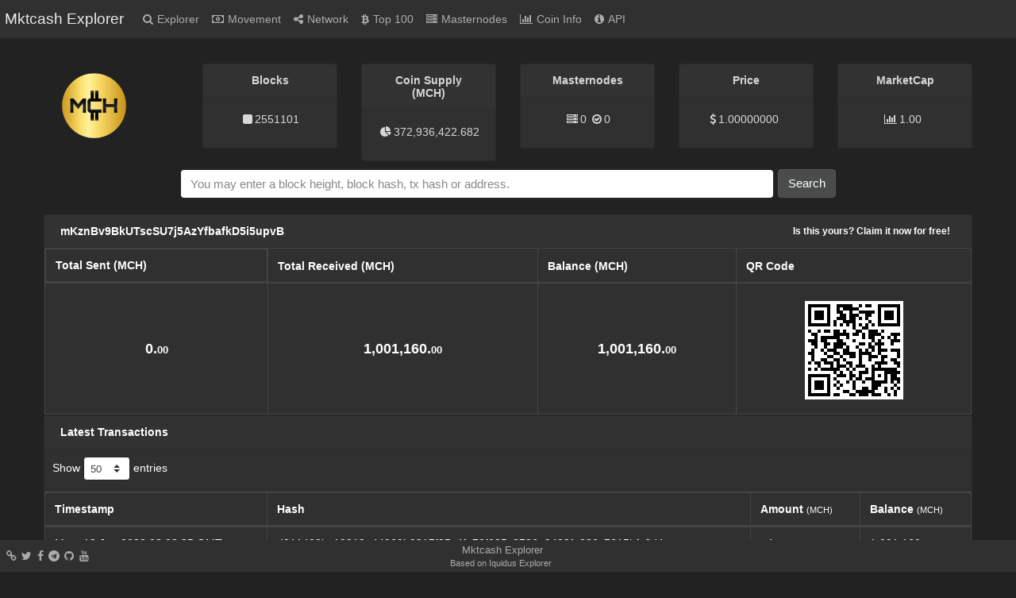

--- FILE ---
content_type: text/html; charset=utf-8
request_url: https://explorermktcash.org/address/mKznBv9BkUTscSU7j5AzYfbafkD5i5upvB
body_size: 5398
content:
<!DOCTYPE html><html><head><title>Mktcash Explorer</title><link rel="stylesheet" href="/themes/Darkly/bootstrap.min.css"><link rel="stylesheet" href="/vendor/jqplot/jquery.jqplot.css"><link rel="stylesheet" href="/vendor/flags-css/css/flag-icon.min.css"><link res="stylesheet" href="//cdnjs.cloudflare.com/ajax/libs/twitter-bootstrap/4.1.1/css/bootstrap.css"><style>.chartbox{
width:520px;
height:240px;
background-color:#29292D;      
}
.chartbox2{
width:520px;
height:240px; 
background-color:#29292D;     
}</style><link rel="stylesheet" href="//cdn.datatables.net/1.10.19/css/dataTables.bootstrap4.min.css"><link rel="stylesheet" href="//maxcdn.bootstrapcdn.com/font-awesome/4.7.0/css/font-awesome.min.css"><link rel="stylesheet" href="/stylesheets/style.css"><script src="https://ajax.googleapis.com/ajax/libs/jquery/1.11.0/jquery.min.js"></script><script src="https://ajax.googleapis.com/ajax/libs/jqueryui/1.8.5/jquery-ui.min.js"></script><script src="//stackpath.bootstrapcdn.com/bootstrap/4.5.0/js/bootstrap.bundle.min.js"></script><script src="/vendor/jqplot/jquery.jqplot.min.js"></script><script src="/vendor/jqplot/plugins/jqplot.dateAxisRenderer.min.js"></script><script src="/vendor/jqplot/plugins/jqplot.ohlcRenderer.min.js"></script><script src="/vendor/jqplot/plugins/jqplot.highlighter.min.js"></script><script src="/vendor/jqplot/plugins/jqplot.pieRenderer.min.js"></script><script src="/vendor/jqplot/plugins/jqplot.barRenderer.min.js"></script><script src="/vendor/jqplot/plugins/jqplot.categoryAxisRenderer.min.js"></script><script src="https://cdnjs.cloudflare.com/ajax/libs/moment.js/2.9.0/moment.min.js"></script><script src="//cdn.datatables.net/1.10.9/js/jquery.dataTables.min.js"></script><script src="//cdn.datatables.net/responsive/1.0.1/js/dataTables.responsive.js"></script><script src="//cdn.datatables.net/1.10.19/js/dataTables.bootstrap4.min.js"></script><script src="/javascripts/chart.js">   </script><script>$(document).ready(function(){
  $('#address').addClass('active');
  function update_stats(){         
    $.ajax({url: '/ext/summary', success: function(json){
      var supplyString = json.supply;
      var diffString = json.difficulty;
      var hashrateString = json.hashrate;            

      if (!isNaN(json.difficulty)) {
        diffString = parseFloat(json.difficulty).toFixed(2);
      }
      if (!isNaN(json.supply)) {
        supplyString = parseInt(parseFloat(json.supply).toFixed(0)).toLocaleString('en');
      }
      if (!isNaN(json.hashrate)) {
        hashrateString = parseFloat(json.hashrate).toLocaleString('en');
      }
      $("#supply").text(supplyString);
      $("#difficulty").text(diffString);            
      $("#masternodeCount").text(json.masternodeCount);
      $("#masternodeOnlineCount").text(json.masternodeOnlineCount);
      $("#pricet").text((json.priceticker).toFixed(8));
      $("#difficultyHybrid").text(json.difficultyHybrid);
      $("#hashrate").text(hashrateString);
      $("#lastPrice").text(parseFloat(json.lastPrice).toFixed(8) + ' BTC'.toUpperCase());
      $("#price_usd").text(json.lastPriceUsd);
      $("#cmc_market_cap").text(json.marketCapUsd);
      $("#cmc_volume_24h").text(json.marketVolumeUsd);
      $("#tickercap").text((json.marketCapUsd).toFixed(2));
      $("#marketCap").text((parseFloat(json.lastPrice).toFixed(8) * parseInt(parseFloat(json.supply).toFixed(0))).toLocaleString('en') + ' BTC'.toUpperCase());
      $("#lblConnections").text(json.connections + ' connections');
      //$("#lblBlockcount").text(json.blockcount + ' blocks');
      $("#lblBlockcount").text(json.blockcount );
      $("#lblX1").text(' ');
      $("#input1").val(json.blockcount);
      if (json.cmc) {
        if (json.cmc.percent_change_24h) {
          $("#price_percent_change_value").text(json.cmc.percent_change_24h);
          if (json.cmc.percent_change_24h.substr(0, 1) === '-')
            $("#price_percent_change").attr('class', 'text-danger');
          else
            $("#price_percent_change").attr('class', 'text-success');
        }
        if (json.cmc.rank)
          $("#cmc_rank").text(json.cmc.rank);
      }
     ///

     //var el1 = (lblBlockcount);
     //var el2 = (el1.innerText || el1.textContent);
     var el2 = (json.blockcount);
     //var el3 = parseInt(parseFloat(json.supply).toFixed(0)).toLocaleString('en');
     var el3 = (json.supply);

     //console.log(el3);
(function ss ($, undefined) {          
var defaults = {
duration : 500,
easing: "easeOutQuad",
animateOpacity: false,
intStepDecimals: 0,
intEndDecimals: 0,
floatStepDecimals: 0,
floatEndDecimals: 0,
callback: function() {}
};
function round(number, decimals) {
return Math.round(number*Math.pow(10,decimals))/Math.pow(10,decimals);
}
function isInt(number) {
return /^-?[\\d]+$/.test(number);
}
$.fn.animateNumber = function(value, options, callback) {
if (typeof options === "function") {
callback = options;
options = {};
}
options = $.extend({}, defaults, options);
return this.each(function () {
var container = $(this);
//var initialValue = parseFloat($(this).text(), 10);
var initialValue = 100000;
if (round(value, options.floatEndDecimals) == round(initialValue, options.floatEndDecimals)) {
return;
}
var type = container.data("type") || (isInt($(this).text()) ? "int" : "float"),
stepDecimals, endDecimals,
defaultStepDecimals, defaultEndDecimals;
if (type == "int") {
defaultStepDecimals = options.intStepDecimals;
defaultEndDecimals = options.intEndDecimals;
} else {
defaultStepDecimals = options.floatStepDecimals;
defaultEndDecimals = options.floatEndDecimals;
}
stepDecimals = container.data("stepDecimals") || defaultStepDecimals;
endDecimals = container.data("endDecimals") || defaultEndDecimals;
// animate opacity
if (options.animateOpacity) {
container.animate({opacity: 0.2}, {
duration: options.duration/2,
easing: options.easing,
complete: function() {
container.animate({opacity: 1}, {
duration: options.duration/2,
easing: options.easing
});
}
});
}
// animate number
$({number: initialValue}).animate({number: value}, {
duration: options.duration,
easing: options.easing,
step: function() {
container.text(round(this.number, stepDecimals));
},
complete: function() {
container.text(round(this.number, endDecimals));
if (typeof options.callback === "function") {
options.callback.call(container);
}
}
});
});
};
}      
)( jQuery );
//var el = document.getElementById('lblBlockcount').innerHTML;
//var el1 = (lblBlockcount);
//var el2 = (el1.innerText || el1.textContent);      
//console.log(el2);
$('#stars').animateNumber(el2);
$('#supply').animateNumber(el3);
function separateNumber() {
      setTimeout(() => {
      givenNumber = (json.supply);

      nfObject = new Intl.NumberFormat('en-US');
      output = nfObject.format(givenNumber);

      document.querySelector('.output').textContent = output;
      //console.log(givenNumber);
      //console.log("2 Segundo esperado")
      }, 700);
      
  }
separateNumber();  

     ///
    }});
    ///
    

    ///
  }
  ///        
  /*
  (function ss ($, undefined) {          
var defaults = {
duration : 1000,
easing: "easeOutQuad",
animateOpacity: false,
intStepDecimals: 0,
intEndDecimals: 0,
floatStepDecimals: 4,
floatEndDecimals: 1,
callback: function() {}

};
function round(number, decimals) {
return Math.round(number*Math.pow(10,decimals))/Math.pow(10,decimals);
}
function isInt(number) {
return /^-?[\\d]+$/.test(number);
}
$.fn.animateNumber = function(value, options, callback) {
if (typeof options === "function") {
callback = options;
options = {};
}
options = $.extend({}, defaults, options);
return this.each(function () {
var container = $(this);
var initialValue = parseFloat($(this).text(), 10);
if (round(value, options.floatEndDecimals) == round(initialValue, options.floatEndDecimals)) {
return;
}
var type = container.data("type") || (isInt($(this).text()) ? "int" : "float"),
stepDecimals, endDecimals,
defaultStepDecimals, defaultEndDecimals;
if (type == "int") {
defaultStepDecimals = options.intStepDecimals;
defaultEndDecimals = options.intEndDecimals;
} else {
defaultStepDecimals = options.floatStepDecimals;
defaultEndDecimals = options.floatEndDecimals;
}
stepDecimals = container.data("stepDecimals") || defaultStepDecimals;
endDecimals = container.data("endDecimals") || defaultEndDecimals;
// animate opacity
if (options.animateOpacity) {
container.animate({opacity: 0.2}, {
duration: options.duration/2,
easing: options.easing,
complete: function() {
container.animate({opacity: 1}, {
duration: options.duration/2,
easing: options.easing
});
}
});
}
// animate number
$({number: initialValue}).animate({number: value}, {
duration: options.duration,
easing: options.easing,
step: function() {
container.text(round(this.number, stepDecimals));
},
complete: function() {
container.text(round(this.number, endDecimals));
if (typeof options.callback === "function") {
options.callback.call(container);
}
}
});
});
};
}      
)( jQuery );
var el = document.getElementById('lblBlockcount').innerHTML;      
//console.log(el);
$('#stars').animateNumber(el);*/
  ///

  $('.block-last-next').tooltip({
    animation: true,
    delay: { hide: 500 },
  });
  $('.history-table').dataTable( {
    searching: false,
    ordering: false,
    responsive: true
  });
  $('.iquidus').css('color',$('.table').css('color'));
  $(window).resize(function () {
    $($.fn.dataTable.tables( true ) ).DataTable().columns.adjust();
  });
  setInterval( function() {
    update_stats();
  }, 60000);
  update_stats();        
});</script><script></script><script>$(document).ready(function(){
// var speed = 1;             
 var el = document.getElementsByClassName('hla2')[0];
/* Call this function with a string containing the ID name to
* the element containing the number you want to do a count animation on.*/
/*
function incEltNbr(id) {
elt = document.getElementById(id);
endNbr = Number(document.getElementById(id).innerHTML);
incNbrRec(0, endNbr, elt);
}
/*A recursive function to increase the number.*/
/*
function incNbrRec(i, endNbr, elt) {
if (i <= endNbr) {
elt.innerHTML = i;
setTimeout(function() {//Delay a bit before calling the function again.
incNbrRec(i + 1, endNbr, elt);
}, speed);
}
}  */    
/*Function called on button click*/
//function incNbr(){
//incEltNbr("lblBlockcount"); 
//console.log(el.innerText || el.textContent);
//console.log(el.innerText || el.textContent);    
//}      
//incEltNbr("lblBlockcount"); /*Call this funtion with the ID-name for that element to increase the number within*/
},3000);   </script><style type="text/css">.header-icons {
  margin: 0 3px;
}       </style></head><body><div class="nav navbar navbar-expand-lg fixed-top bg-dark navbar-dark" role="navigation" style="height: 48px;"><div class="navbar-header"><button class="navbar-toggler" type="button" data-toggle="collapse" data-target="#navbar-collapse"><span class="navbar-toggler-icon"> </span></button><a class="navbar-brand" href="/">Mktcash Explorer</a></div><div class="collapse navbar-collapse" id="navbar-collapse"><ul class="navbar-nav mr-auto"><li id="home"><a class="nav-link" href="/"><span class="fa fa-search"></span><span class="menu-text">Explorer</span></a></li><li id="movement"><a class="nav-link loading" href="/movement"><span class="fa fa-money"></span><span class="menu-text">Movement</span></a></li><li id="network"><a class="nav-link" href="/network"><span class="fa fa-share-alt"></span><span class="menu-text">Network</span></a></li><li id="richlist"><a class="nav-link" href="/richlist"><span class="fa fa-btc"></span><span class="menu-text">Top 100</span></a></li><li id="masternodes"><a class="nav-link" href="/masternodes"><span class="fa fa-server"></span><span class="menu-text">Masternodes </span></a></li><li id="coininfo"><a class="nav-link" href="/coininfo"><span class="fa fa-bar-chart"></span><span class="menu-text">Coin Info       </span></a></li><li id="info"><a class="nav-link" href="/info"><span class="fa fa-info-circle"></span><span class="menu-text">API</span></a></li></ul></div></div><div class="col-md-12" style="color:#d7d7d7;"><div class="row text-center d-flex justify-content-center"><div class="col-md-2 col-sm-12"><img src="/images/logo.png" style="height:105px;margin-right:42px;"></div><div class="col-md-2" style="color:#d7d7d7;"><div class="card card-default d-none d-md-block d-block"><div class="card-header"><strong>Blocks</strong></div><div class="card-body"><div id="difficultycard"><span class="header-icons fa fa-square"></span><!-- label#lblBlockcount --><label id="stars">                                  </label></div></div></div></div><div class="col-md-2" style="color:#d7d7d7;"><div class="card card-default d-none d-md-block d-block"><div class="card-header"><strong>Coin Supply (MCH)</strong></div><div class="card-body"><div id="supplycard"><span class="header-icons fa fa-pie-chart"></span><label class="output" id="supply">-</label><!--
<br>  <label>( </label><label id="marketCap">- </label><label>)</label></div></div></div></div><div class="col-md-2" style="color:#d7d7d7;"><div class="card card-default d-none d-md-block d-block"><div class="card-header"><strong>BTC Price</strong></div><div class="card-body"><div id="pricecard"><span class="header-icons fa fa-rocket"></span><label id="lastPrice">-     --></label></div></div></div></div><div class="col-md-2" style="color:#d7d7d7;"><div class="card card-default d-none d-md-block d-block"><div class="card-header"><strong>Masternodes</strong></div><div class="card-body"><div id="difficultycard"><span class="header-icons fa fa-server"></span><label id="masternodeCount">-</label>&nbsp;<span class="header-icons fa fa-check-circle-o"></span><label id="masternodeOnlineCount">-</label></div></div></div></div><div class="col-md-2" style="color:#d7d7d7;"><div class="card card-default d-none d-md-block d-block"><div class="card-header"><strong>Price</strong></div><div class="card-body">             <span class="header-icons fa fa-dollar"></span><label id="pricet"> </label>&nbsp;                  <label id="pricet"> </label></div></div></div><div class="col-md-2" style="color:#d7d7d7;"><div class="card card-default d-none d-md-block d-block"><div class="card-header"><strong>MarketCap</strong></div><div class="card-body">             <span class="header-icons fa fa-bar-chart"></span><label id="tickercap"> </label>&nbsp;                  <label id="tickercap"></label></div></div></div></div><div class="row text-center" style="margin-top:10px;margin-bottom:20px;"><form class="form-inline col-12 d-flex justify-content-center" method="post" action="/search"><div class="form-group d-flex justify-content-center" id="index-search"><input class="form-control" type="text" name="search" placeholder="You may enter a block height, block hash, tx hash or address." style="min-width:80%;margin-right:5px;"><button class="btn btn-success" type="submit">Search</button></div></form></div></div><div class="col-xs-12 col-md-12"><div class="card card-default card-address-summary"><div class="card-header" style="position:relative;"><strong>mKznBv9BkUTscSU7j5AzYfbafkD5i5upvB<a class="badge badge-pill pull-right d-none d-sm-block" href="/address/mKznBv9BkUTscSU7j5AzYfbafkD5i5upvB/claim" style="font-size: smaller;"> Is this yours? Claim it now for free!</a></strong></div><table class="table table-bordered table-striped summary-table"><thead><tr><th class="d-none d-sm-block">Total Sent (MCH)</th><th>Total Received (MCH)</th><th>Balance (MCH)</th><th>QR Code</th></tr></thead><tbody><tr><td class="addr-summary hidden-xs">0.<span class="decimal">00 </span></td><td class="addr-summary hidden-xs">1,001,160.<span class="decimal">00 </span></td><td class="addr-summary">1,001,160.<span class="decimal">00 </span></td><td class="addr-summary"><img class="qrcode" src="/qr/mKznBv9BkUTscSU7j5AzYfbafkD5i5upvB"></td></tr></tbody></table></div><div class="card card-default d-none d-sm-block"><div class="card-header"><strong>Latest Transactions</strong></div><table class="table-bordered table-striped"><script>var hashAddress = "mKznBv9BkUTscSU7j5AzYfbafkD5i5upvB";
var setting_maxTxCount = parseInt("100");
var setting_txPerPage = parseInt("50");
var lengthMenuOpts = [];
var lengthMenuOptsAdd = [ 10, 25, 50, 75, 100, 250, 500, 1000 ];
for (i=0; i < lengthMenuOptsAdd.length; i++) {
  if (setting_maxTxCount >= lengthMenuOptsAdd[i]) {
    lengthMenuOpts.push(lengthMenuOptsAdd[i]);
  }
}
if (setting_maxTxCount < setting_txPerPage) {
  var displayLengthMax = setting_maxTxCount;
} else {
  var displayLengthMax = setting_txPerPage;
}

$(document).ready(function () {
  var rtable = $('#address-txs').dataTable({
    autoWidth: true,
    searching: false,
    ordering: false,
    responsive: true,
    lengthChange: true,
    processing: true,
    serverSide: true,
    iDisplayLength: displayLengthMax,
    lengthMenu: lengthMenuOpts,
    ajax: {
      "url": '/ext/getaddresstxsajax/'+hashAddress
    },
    rowCallback: function (row, data, index) {
      var timestamp = data[0]; //variables for better readability
      var txhash = data[1]; //variables for better readability
      var out = data[2]; //variables for better readability
      var vin = data[3]; //variables for better readability
      var balance = (data[4] / 100000000).toLocaleString('en',{'minimumFractionDigits':2,'maximumFractionDigits':8,'useGrouping':true}); //variables for better readability

      var balanceParts = balance.split('.');

      $("td:eq(0)", row).html(timestamp).addClass('hidden-xs');
      $("td:eq(1)", row).html('<a href="/tx/' + txhash + '">' + txhash + '</a>').addClass('hidden-xs');

      var amount = 0;
      var updown = "";
      var rowclass = "info";

      if(out > 0 && vin > 0) {
        amount = (out - vin) / 100000000
        if (amount < 0) {
          amount = (amount * -1).toLocaleString('en',{'minimumFractionDigits':2,'maximumFractionDigits':8,'useGrouping':true});
          updown = "-";
          //- $("td:eq(2)", row).html("-" + amount).addClass("info");
        } else if (amount > 0) {
          amount = amount.toLocaleString('en',{'minimumFractionDigits':2,'maximumFractionDigits':8,'useGrouping':true});
          updown = "+";
          //- $("td:eq(2)", row).html("+" + amount).addClass("info");
        } else {
          amount = amount.toLocaleString('en',{'minimumFractionDigits':2,'maximumFractionDigits':8,'useGrouping':true});
          //- $("td:eq(2)", row).html(amount).addClass("info");
        }
      } else if (out > 0) {
        amount = (out / 100000000).toLocaleString('en',{'minimumFractionDigits':2,'maximumFractionDigits':8,'useGrouping':true});
        updown = "+";
        rowclass = "success";
        //- $("td:eq(2)", row).html("+" + amount).addClass("success");
      } else {
        amount = (vin / 100000000).toLocaleString('en',{'minimumFractionDigits':2,'maximumFractionDigits':8,'useGrouping':true});
        updown = "-";
        rowclass = "danger";
        //- $("td:eq(2)", row).html("-" + amount).addClass("danger");
      }
      var amountParts = amount.split('.');
      $("td:eq(2)", row).html(updown + amountParts[0] + '.<span class="decimal">' + amountParts[1] + '</span>').addClass(rowclass);
      $("td:eq(3)", row).html(balanceParts[0] + '.<span class="decimal">' + balanceParts[1] + '</span>');

    },
  });
});</script><table class="table table-bordered table-striped" id="address-txs"><thead><tr><th class="hidden-xs">Timestamp</th><th class="hidden-xs">Hash</th><th>Amount <span class="small">(MCH)</span></th><th>Balance <span class="small">(MCH)</span></th></tr></thead><tbody></tbody></table></table></div><div class="footer-padding"></div></div><div class="nav navbar navbar-default fixed-bottom d-none d-md-flex d-flex footer bg-dark navbar-dark" role="navigation"><div class="col-md-4 navbar-nav"><ul class="nav justify-content-left"><li class="pull-left"><a class="nav-link social-link" id="facebook-icon" href="https://mktcash.org" target="_blank"><span class="glyphicon fa fa-link"> </span></a></li><li class="pull-left"><a class="nav-link social-link" id="twitter-icon" href="https://twitter.com/MktcashOfficial" target="_blank"><span class="glyphicon fa fa-twitter"></span></a></li><li class="pull-left"><a class="nav-link social-link" id="facebook-icon" href="https://www.facebook.com/Mktcash.official" target="_blank"><span class="glyphicon fa fa-facebook"></span></a></li><li class="pull-left"><a class="nav-link social-link" id="facebook-icon" href="https://t.me/Comunidad_Mktcash_Esp" target="_blank"><span class="glyphicon fa fa-telegram"></span></a></li><li class="pull-left"><a class="nav-link social-link" id="facebook-icon" href="https://github.com/mktcashofficial/mktcash/releases/tag/v1.2" target="_blank"><span class="glyphicon fa fa-github"> </span></a></li><li class="pull-left"><a class="nav-link social-link" id="facebook-icon" href="https://www.facebook.com/yourfacebookpage" target="_blank"><span class="glyphicon fa fa-youtube">          </span></a></li></ul></div><div class="col-md-4 navbar-nav"><ul class="nav justify-content-center"><li class="text-center" style="margin-left:80px;margin-right:80px;"><p style="font-size:13px;color:rgba(255,255,255,0.6);">Mktcash Explorer                         </p><a class="nav-link poweredby" href="https://github.com/iquidus/explorer" target="_blank" style="font-size:11px;">Based on Iquidus Explorer</a></li></ul></div><div class="col-md-4 navbar-nav"> <!--     <ui class="nav justify-content-end"><label class="badge badge-pill nav-link" id="lblBlockcount"></label><label class="badge badge-pill nav-link" id="lblConnections">--></label></ui></div></div><script defer src="https://static.cloudflareinsights.com/beacon.min.js/vcd15cbe7772f49c399c6a5babf22c1241717689176015" integrity="sha512-ZpsOmlRQV6y907TI0dKBHq9Md29nnaEIPlkf84rnaERnq6zvWvPUqr2ft8M1aS28oN72PdrCzSjY4U6VaAw1EQ==" data-cf-beacon='{"version":"2024.11.0","token":"6f500cb1a6f44ed39c62ad2827f64c8f","r":1,"server_timing":{"name":{"cfCacheStatus":true,"cfEdge":true,"cfExtPri":true,"cfL4":true,"cfOrigin":true,"cfSpeedBrain":true},"location_startswith":null}}' crossorigin="anonymous"></script>
</body></html>

--- FILE ---
content_type: application/javascript; charset=UTF-8
request_url: https://explorermktcash.org/vendor/jqplot/jquery.jqplot.min.js
body_size: 40818
content:
/* jqplot 1.0.9 | (c) 2009-2016 Chris Leonello | jplot.com
   jsDate | (c) 2010-2016 Chris Leonello
 */
!function(a){function b(b){a.jqplot.ElemContainer.call(this),this.name=b,this._series=[],this.show=!1,this.tickRenderer=a.jqplot.AxisTickRenderer,this.tickOptions={},this.labelRenderer=a.jqplot.AxisLabelRenderer,this.labelOptions={},this.label=null,this.showLabel=!0,this.min=null,this.max=null,this.autoscale=!1,this.pad=1.2,this.padMax=null,this.padMin=null,this.ticks=[],this.numberTicks,this.tickInterval,this.renderer=a.jqplot.LinearAxisRenderer,this.rendererOptions={},this.showTicks=!0,this.showTickMarks=!0,this.showMinorTicks=!0,this.drawMajorGridlines=!0,this.drawMinorGridlines=!1,this.drawMajorTickMarks=!0,this.drawMinorTickMarks=!0,this.useSeriesColor=!1,this.borderWidth=null,this.borderColor=null,this.scaleToHiddenSeries=!1,this._dataBounds={min:null,max:null},this._intervalStats=[],this._offsets={min:null,max:null},this._ticks=[],this._label=null,this.syncTicks=null,this.tickSpacing=75,this._min=null,this._max=null,this._tickInterval=null,this._numberTicks=null,this.__ticks=null,this._options={}}function c(b){a.jqplot.ElemContainer.call(this),this.show=!1,this.location="ne",this.labels=[],this.showLabels=!0,this.showSwatches=!0,this.placement="insideGrid",this.xoffset=0,this.yoffset=0,this.border,this.background,this.textColor,this.fontFamily,this.fontSize,this.rowSpacing="0.5em",this.renderer=a.jqplot.TableLegendRenderer,this.rendererOptions={},this.preDraw=!1,this.marginTop=null,this.marginRight=null,this.marginBottom=null,this.marginLeft=null,this.escapeHtml=!1,this._series=[],a.extend(!0,this,b)}function d(b){a.jqplot.ElemContainer.call(this),this.text=b,this.show=!0,this.fontFamily,this.fontSize,this.textAlign,this.textColor,this.renderer=a.jqplot.DivTitleRenderer,this.rendererOptions={},this.escapeHtml=!1}function e(b){b=b||{},a.jqplot.ElemContainer.call(this),this.show=!0,this.xaxis="xaxis",this._xaxis,this.yaxis="yaxis",this._yaxis,this.gridBorderWidth=2,this.renderer=a.jqplot.LineRenderer,this.rendererOptions={},this.data=[],this.gridData=[],this.label="",this.showLabel=!0,this.color,this.negativeColor,this.lineWidth=2.5,this.lineJoin="round",this.lineCap="round",this.linePattern="solid",this.shadow=!0,this.shadowAngle=45,this.shadowOffset=1.25,this.shadowDepth=3,this.shadowAlpha="0.1",this.breakOnNull=!1,this.markerRenderer=a.jqplot.MarkerRenderer,this.markerOptions={},this.showLine=!0,this.showMarker=!0,this.index,this.fill=!1,this.fillColor,this.fillAlpha,this.fillAndStroke=!1,this.disableStack=!1,this._stack=!1,this.neighborThreshold=4,this.fillToZero=!1,this.fillToValue=0,this.fillAxis="y",this.useNegativeColors=!0,this._stackData=[],this._plotData=[],this._plotValues={x:[],y:[]},this._intervals={x:{},y:{}},this._prevPlotData=[],this._prevGridData=[],this._stackAxis="y",this._primaryAxis="_xaxis",this.canvas=new a.jqplot.GenericCanvas,this.shadowCanvas=new a.jqplot.GenericCanvas,this.plugins={},this._sumy=0,this._sumx=0,this._type="",this.step=!1}function f(){a.jqplot.ElemContainer.call(this),this.drawGridlines=!0,this.gridLineColor="#cccccc",this.gridLineWidth=1,this.background="#222222",this.borderColor="#222222",this.borderWidth=2,this.drawBorder=!0,this.shadow=!0,this.shadowAngle=45,this.shadowOffset=1.5,this.shadowWidth=3,this.shadowDepth=3,this.shadowColor=null,this.shadowAlpha="0.07",this._left,this._top,this._right,this._bottom,this._width,this._height,this._axes=[],this.renderer=a.jqplot.CanvasGridRenderer,this.rendererOptions={},this._offsets={top:null,bottom:null,left:null,right:null}}function g(){function h(a){for(var b,c=0;c<a.length;c++)for(var d,e=[a[c].data,a[c]._stackData,a[c]._plotData,a[c]._prevPlotData],f=0;4>f;f++)if(d=!0,b=e[f],"x"==a[c]._stackAxis){for(var g=0;g<b.length;g++)if("number"!=typeof b[g][1]){d=!1;break}d&&b.sort(function(a,b){return a[1]-b[1]})}else{for(var g=0;g<b.length;g++)if("number"!=typeof b[g][0]){d=!1;break}d&&b.sort(function(a,b){return a[0]-b[0]})}}function i(a){var b,c,d=a.data.plot,e=d.eventCanvas._elem.offset(),f={x:a.pageX-e.left,y:a.pageY-e.top},g={xaxis:null,yaxis:null,x2axis:null,y2axis:null,y3axis:null,y4axis:null,y5axis:null,y6axis:null,y7axis:null,y8axis:null,y9axis:null,yMidAxis:null},h=["xaxis","yaxis","x2axis","y2axis","y3axis","y4axis","y5axis","y6axis","y7axis","y8axis","y9axis","yMidAxis"],i=d.axes;for(b=11;b>0;b--)c=h[b-1],i[c].show&&(g[c]=i[c].series_p2u(f[c.charAt(0)]));return{offsets:e,gridPos:f,dataPos:g}}function j(b,c){function d(a,b,c){var d=(b[1]-c[1])/(b[0]-c[0]),e=b[1]-d*b[0],f=a+b[1];return[(f-e)/d,f]}var e,f,g,h,i,j,k,l,m,n,o,p,q,r,s,t,u,v,w,x=c.series;for(g=c.seriesStack.length-1;g>=0;g--)switch(e=c.seriesStack[g],h=x[e],u=h._highlightThreshold,h.renderer.constructor){case a.jqplot.BarRenderer:for(j=b.x,k=b.y,f=0;f<h._barPoints.length;f++)if(t=h._barPoints[f],s=h.gridData[f],j>t[0][0]&&j<t[2][0]&&(k>t[2][1]&&k<t[0][1]||k<t[2][1]&&k>t[0][1]))return{seriesIndex:h.index,pointIndex:f,gridData:s,data:h.data[f],points:h._barPoints[f]};break;case a.jqplot.PyramidRenderer:for(j=b.x,k=b.y,f=0;f<h._barPoints.length;f++)if(t=h._barPoints[f],s=h.gridData[f],j>t[0][0]+u[0][0]&&j<t[2][0]+u[2][0]&&k>t[2][1]&&k<t[0][1])return{seriesIndex:h.index,pointIndex:f,gridData:s,data:h.data[f],points:h._barPoints[f]};break;case a.jqplot.DonutRenderer:if(n=h.startAngle/180*Math.PI,j=b.x-h._center[0],k=b.y-h._center[1],i=Math.sqrt(Math.pow(j,2)+Math.pow(k,2)),j>0&&-k>=0?l=2*Math.PI-Math.atan(-k/j):j>0&&0>-k?l=-Math.atan(-k/j):0>j?l=Math.PI-Math.atan(-k/j):0==j&&-k>0?l=3*Math.PI/2:0==j&&0>-k?l=Math.PI/2:0==j&&0==k&&(l=0),n&&(l-=n,0>l?l+=2*Math.PI:l>2*Math.PI&&(l-=2*Math.PI)),m=h.sliceMargin/180*Math.PI,i<h._radius&&i>h._innerRadius)for(f=0;f<h.gridData.length;f++)if(o=f>0?h.gridData[f-1][1]+m:m,p=h.gridData[f][1],l>o&&p>l)return{seriesIndex:h.index,pointIndex:f,gridData:[b.x,b.y],data:h.data[f]};break;case a.jqplot.PieRenderer:if(n=h.startAngle/180*Math.PI,j=b.x-h._center[0],k=b.y-h._center[1],i=Math.sqrt(Math.pow(j,2)+Math.pow(k,2)),j>0&&-k>=0?l=2*Math.PI-Math.atan(-k/j):j>0&&0>-k?l=-Math.atan(-k/j):0>j?l=Math.PI-Math.atan(-k/j):0==j&&-k>0?l=3*Math.PI/2:0==j&&0>-k?l=Math.PI/2:0==j&&0==k&&(l=0),n&&(l-=n,0>l?l+=2*Math.PI:l>2*Math.PI&&(l-=2*Math.PI)),m=h.sliceMargin/180*Math.PI,i<h._radius)for(f=0;f<h.gridData.length;f++)if(o=f>0?h.gridData[f-1][1]+m:m,p=h.gridData[f][1],l>o&&p>l)return{seriesIndex:h.index,pointIndex:f,gridData:[b.x,b.y],data:h.data[f]};break;case a.jqplot.BubbleRenderer:j=b.x,k=b.y;var y=null;if(h.show){for(var f=0;f<h.gridData.length;f++)s=h.gridData[f],r=Math.sqrt((j-s[0])*(j-s[0])+(k-s[1])*(k-s[1])),r<=s[2]&&(q>=r||null==q)&&(q=r,y={seriesIndex:e,pointIndex:f,gridData:s,data:h.data[f]});if(null!=y)return y}break;case a.jqplot.FunnelRenderer:j=b.x,k=b.y;var z,A,B,C=h._vertices,D=C[0],E=C[C.length-1];for(z=d(k,D[0],E[3]),A=d(k,D[1],E[2]),f=0;f<C.length;f++)if(B=C[f],k>=B[0][1]&&k<=B[3][1]&&j>=z[0]&&j<=A[0])return{seriesIndex:h.index,pointIndex:f,gridData:null,data:h.data[f]};break;case a.jqplot.LineRenderer:if(j=b.x,k=b.y,i=h.renderer,h.show){if(!(!(h.fill||h.renderer.bands.show&&h.renderer.bands.fill)||c.plugins.highlighter&&c.plugins.highlighter.show)){var F=!1;if(j>h._boundingBox[0][0]&&j<h._boundingBox[1][0]&&k>h._boundingBox[1][1]&&k<h._boundingBox[0][1])for(var G,H=h._areaPoints.length,f=H-1,G=0;H>G;G++){var I=[h._areaPoints[G][0],h._areaPoints[G][1]],J=[h._areaPoints[f][0],h._areaPoints[f][1]];(I[1]<k&&J[1]>=k||J[1]<k&&I[1]>=k)&&I[0]+(k-I[1])/(J[1]-I[1])*(J[0]-I[0])<j&&(F=!F),f=G}if(F)return{seriesIndex:e,pointIndex:null,gridData:h.gridData,data:h.data,points:h._areaPoints};break}w=h.markerRenderer.size/2+h.neighborThreshold,v=w>0?w:0;for(var f=0;f<h.gridData.length;f++)if(s=h.gridData[f],i.constructor==a.jqplot.OHLCRenderer)if(i.candleStick){var K=h._yaxis.series_u2p;if(j>=s[0]-i._bodyWidth/2&&j<=s[0]+i._bodyWidth/2&&k>=K(h.data[f][2])&&k<=K(h.data[f][3]))return{seriesIndex:e,pointIndex:f,gridData:s,data:h.data[f]}}else if(i.hlc){var K=h._yaxis.series_u2p;if(j>=s[0]-i._tickLength&&j<=s[0]+i._tickLength&&k>=K(h.data[f][1])&&k<=K(h.data[f][2]))return{seriesIndex:e,pointIndex:f,gridData:s,data:h.data[f]}}else{var K=h._yaxis.series_u2p;if(j>=s[0]-i._tickLength&&j<=s[0]+i._tickLength&&k>=K(h.data[f][2])&&k<=K(h.data[f][3]))return{seriesIndex:e,pointIndex:f,gridData:s,data:h.data[f]}}else if(null!=s[0]&&null!=s[1]&&(r=Math.sqrt((j-s[0])*(j-s[0])+(k-s[1])*(k-s[1])),v>=r&&(q>=r||null==q)))return q=r,{seriesIndex:e,pointIndex:f,gridData:s,data:h.data[f]}}break;default:if(j=b.x,k=b.y,i=h.renderer,h.show){w=h.markerRenderer.size/2+h.neighborThreshold,v=w>0?w:0;for(var f=0;f<h.gridData.length;f++)if(s=h.gridData[f],i.constructor==a.jqplot.OHLCRenderer)if(i.candleStick){var K=h._yaxis.series_u2p;if(j>=s[0]-i._bodyWidth/2&&j<=s[0]+i._bodyWidth/2&&k>=K(h.data[f][2])&&k<=K(h.data[f][3]))return{seriesIndex:e,pointIndex:f,gridData:s,data:h.data[f]}}else if(i.hlc){var K=h._yaxis.series_u2p;if(j>=s[0]-i._tickLength&&j<=s[0]+i._tickLength&&k>=K(h.data[f][1])&&k<=K(h.data[f][2]))return{seriesIndex:e,pointIndex:f,gridData:s,data:h.data[f]}}else{var K=h._yaxis.series_u2p;if(j>=s[0]-i._tickLength&&j<=s[0]+i._tickLength&&k>=K(h.data[f][2])&&k<=K(h.data[f][3]))return{seriesIndex:e,pointIndex:f,gridData:s,data:h.data[f]}}else if(r=Math.sqrt((j-s[0])*(j-s[0])+(k-s[1])*(k-s[1])),v>=r&&(q>=r||null==q))return q=r,{seriesIndex:e,pointIndex:f,gridData:s,data:h.data[f]}}}return null}this.animate=!1,this.animateReplot=!1,this.axes={xaxis:new b("xaxis"),yaxis:new b("yaxis"),x2axis:new b("x2axis"),y2axis:new b("y2axis"),y3axis:new b("y3axis"),y4axis:new b("y4axis"),y5axis:new b("y5axis"),y6axis:new b("y6axis"),y7axis:new b("y7axis"),y8axis:new b("y8axis"),y9axis:new b("y9axis"),yMidAxis:new b("yMidAxis")},this.baseCanvas=new a.jqplot.GenericCanvas,this.captureRightClick=!1,this.data=[],this.dataRenderer,this.dataRendererOptions,this.defaults={axesDefaults:{},axes:{xaxis:{},yaxis:{},x2axis:{},y2axis:{},y3axis:{},y4axis:{},y5axis:{},y6axis:{},y7axis:{},y8axis:{},y9axis:{},yMidAxis:{}},seriesDefaults:{},series:[]},this.defaultAxisStart=1,this.drawIfHidden=!1,this.eventCanvas=new a.jqplot.GenericCanvas,this.fillBetween={series1:null,series2:null,color:null,baseSeries:0,fill:!0},this.fontFamily,this.fontSize,this.grid=new f,this.legend=new c,this.noDataIndicator={show:!1,indicator:"Loading Data...",axes:{xaxis:{min:0,max:10,tickInterval:2,show:!0},yaxis:{min:0,max:12,tickInterval:3,show:!0}}},this.negativeSeriesColors=a.jqplot.config.defaultNegativeColors,this.options={},this.previousSeriesStack=[],this.plugins={},this.series=[],this.seriesStack=[],this.seriesColors=a.jqplot.config.defaultColors,this.sortData=!0,this.stackSeries=!1,this.syncXTicks=!0,this.syncYTicks=!0,this.target=null,this.targetId=null,this.textColor,this.title=new d,this._drawCount=0,this._sumy=0,this._sumx=0,this._stackData=[],this._plotData=[],this._width=null,this._height=null,this._plotDimensions={height:null,width:null},this._gridPadding={top:null,right:null,bottom:null,left:null},this._defaultGridPadding={top:10,right:10,bottom:23,left:10},this._addDomReference=a.jqplot.config.addDomReference,this.preInitHooks=new a.jqplot.HooksManager,this.postInitHooks=new a.jqplot.HooksManager,this.preParseOptionsHooks=new a.jqplot.HooksManager,this.postParseOptionsHooks=new a.jqplot.HooksManager,this.preDrawHooks=new a.jqplot.HooksManager,this.postDrawHooks=new a.jqplot.HooksManager,this.preDrawSeriesHooks=new a.jqplot.HooksManager,this.postDrawSeriesHooks=new a.jqplot.HooksManager,this.preDrawLegendHooks=new a.jqplot.HooksManager,this.addLegendRowHooks=new a.jqplot.HooksManager,this.preSeriesInitHooks=new a.jqplot.HooksManager,this.postSeriesInitHooks=new a.jqplot.HooksManager,this.preParseSeriesOptionsHooks=new a.jqplot.HooksManager,this.postParseSeriesOptionsHooks=new a.jqplot.HooksManager,this.eventListenerHooks=new a.jqplot.EventListenerManager,this.preDrawSeriesShadowHooks=new a.jqplot.HooksManager,this.postDrawSeriesShadowHooks=new a.jqplot.HooksManager,this.colorGenerator=new a.jqplot.ColorGenerator,this.negativeColorGenerator=new a.jqplot.ColorGenerator,this.canvasManager=new a.jqplot.CanvasManager,this.themeEngine=new a.jqplot.ThemeEngine;this.init=function(c,d,e){e=e||{};for(var f=0;f<a.jqplot.preInitHooks.length;f++)a.jqplot.preInitHooks[f].call(this,c,d,e);for(var f=0;f<this.preInitHooks.hooks.length;f++)this.preInitHooks.hooks[f].call(this,c,d,e);if(this.targetId="#"+c,this.target=a("#"+c),this._addDomReference&&this.target.data("jqplot",this),this.target.removeClass("jqplot-error"),!this.target.get(0))throw new Error("No plot target specified");if("static"==this.target.css("position")&&this.target.css("position","relative"),this.target.hasClass("jqplot-target")||this.target.addClass("jqplot-target"),this.target.height())this._height=g=this.target.height();else{var g;g=e&&e.height?parseInt(e.height,10):this.target.attr("data-height")?parseInt(this.target.attr("data-height"),10):parseInt(a.jqplot.config.defaultHeight,10),this._height=g,this.target.css("height",g+"px")}if(this.target.width())this._width=i=this.target.width();else{var i;i=e&&e.width?parseInt(e.width,10):this.target.attr("data-width")?parseInt(this.target.attr("data-width"),10):parseInt(a.jqplot.config.defaultWidth,10),this._width=i,this.target.css("width",i+"px")}for(var f=0,j=G.length;j>f;f++)this.axes[G[f]]=new b(G[f]);if(this._plotDimensions.height=this._height,this._plotDimensions.width=this._width,this.grid._plotDimensions=this._plotDimensions,this.title._plotDimensions=this._plotDimensions,this.baseCanvas._plotDimensions=this._plotDimensions,this.eventCanvas._plotDimensions=this._plotDimensions,this.legend._plotDimensions=this._plotDimensions,this._height<=0||this._width<=0||!this._height||!this._width)throw new Error("Canvas dimension not set");if(e.dataRenderer&&a.isFunction(e.dataRenderer)&&(e.dataRendererOptions&&(this.dataRendererOptions=e.dataRendererOptions),this.dataRenderer=e.dataRenderer,d=this.dataRenderer(d,this,this.dataRendererOptions)),e.noDataIndicator&&a.isPlainObject(e.noDataIndicator)&&a.extend(!0,this.noDataIndicator,e.noDataIndicator),null==d||0==a.isArray(d)||0==d.length||0==a.isArray(d[0])||0==d[0].length){if(0==this.noDataIndicator.show)throw new Error("No data specified");for(var k in this.noDataIndicator.axes)for(var l in this.noDataIndicator.axes[k])this.axes[k][l]=this.noDataIndicator.axes[k][l];this.postDrawHooks.add(function(){var b=this.eventCanvas.getHeight(),c=this.eventCanvas.getWidth(),d=a('<div class="jqplot-noData-container" style="position:absolute;"></div>');this.target.append(d),d.height(b),d.width(c),d.css("top",this.eventCanvas._offsets.top),d.css("left",this.eventCanvas._offsets.left);var e=a('<div class="jqplot-noData-contents" style="text-align:center; position:relative; margin-left:auto; margin-right:auto;"></div>');d.append(e),e.html(this.noDataIndicator.indicator);var f=e.height(),g=e.width();e.height(f),e.width(g),e.css("top",(b-f)/2+"px")})}this.data=a.extend(!0,[],d),this.parseOptions(e),this.textColor&&this.target.css("color",this.textColor),this.fontFamily&&this.target.css("font-family",this.fontFamily),this.fontSize&&this.target.css("font-size",this.fontSize),this.title.init(),this.legend.init(),this._sumy=0,this._sumx=0,this.computePlotData();for(var f=0;f<this.series.length;f++){this.seriesStack.push(f),this.previousSeriesStack.push(f),this.series[f].shadowCanvas._plotDimensions=this._plotDimensions,this.series[f].canvas._plotDimensions=this._plotDimensions;for(var m=0;m<a.jqplot.preSeriesInitHooks.length;m++)a.jqplot.preSeriesInitHooks[m].call(this.series[f],c,this.data,this.options.seriesDefaults,this.options.series[f],this);for(var m=0;m<this.preSeriesInitHooks.hooks.length;m++)this.preSeriesInitHooks.hooks[m].call(this.series[f],c,this.data,this.options.seriesDefaults,this.options.series[f],this);this.series[f]._plotDimensions=this._plotDimensions,this.series[f].init(f,this.grid.borderWidth,this);for(var m=0;m<a.jqplot.postSeriesInitHooks.length;m++)a.jqplot.postSeriesInitHooks[m].call(this.series[f],c,this.data,this.options.seriesDefaults,this.options.series[f],this);for(var m=0;m<this.postSeriesInitHooks.hooks.length;m++)this.postSeriesInitHooks.hooks[m].call(this.series[f],c,this.data,this.options.seriesDefaults,this.options.series[f],this);this._sumy+=this.series[f]._sumy,this._sumx+=this.series[f]._sumx}for(var n,o,f=0,j=G.length;j>f;f++)n=G[f],o=this.axes[n],o._plotDimensions=this._plotDimensions,o.init(),null==this.axes[n].borderColor&&("x"!==n.charAt(0)&&o.useSeriesColor===!0&&o.show?o.borderColor=o._series[0].color:o.borderColor=this.grid.borderColor);this.sortData&&h(this.series),this.grid.init(),this.grid._axes=this.axes,this.legend._series=this.series;for(var f=0;f<a.jqplot.postInitHooks.length;f++)a.jqplot.postInitHooks[f].call(this,c,this.data,e);for(var f=0;f<this.postInitHooks.hooks.length;f++)this.postInitHooks.hooks[f].call(this,c,this.data,e)},this.resetAxesScale=function(b,c){var d=c||{},e=b||this.axes;if(e===!0&&(e=this.axes),a.isArray(e))for(var f=0;f<e.length;f++)this.axes[e[f]].resetScale(d[e[f]]);else if("object"==typeof e)for(var g in e)this.axes[g].resetScale(d[g])},this.reInitialize=function(c,d){for(var e=a.extend(!0,{},this.options,d),f=this.targetId.substr(1),g=null==c?this.data:c,i=0;i<a.jqplot.preInitHooks.length;i++)a.jqplot.preInitHooks[i].call(this,f,g,e);for(var i=0;i<this.preInitHooks.hooks.length;i++)this.preInitHooks.hooks[i].call(this,f,g,e);if(this._height=this.target.height(),this._width=this.target.width(),this._height<=0||this._width<=0||!this._height||!this._width)throw new Error("Target dimension not set");this._plotDimensions.height=this._height,this._plotDimensions.width=this._width,this.grid._plotDimensions=this._plotDimensions,this.title._plotDimensions=this._plotDimensions,this.baseCanvas._plotDimensions=this._plotDimensions,this.eventCanvas._plotDimensions=this._plotDimensions,this.legend._plotDimensions=this._plotDimensions;for(var j,k,l,m,i=0,n=G.length;n>i;i++){j=G[i],m=this.axes[j],k=m._ticks;for(var l=0,o=k.length;o>l;l++){var p=k[l]._elem;p&&(a.jqplot.use_excanvas&&window.G_vmlCanvasManager.uninitElement!==F&&window.G_vmlCanvasManager.uninitElement(p.get(0)),p.emptyForce(),p=null,k._elem=null)}k=null,delete m.ticks,delete m._ticks,this.axes[j]=new b(j),this.axes[j]._plotWidth=this._width,this.axes[j]._plotHeight=this._height}c&&(e.dataRenderer&&a.isFunction(e.dataRenderer)&&(e.dataRendererOptions&&(this.dataRendererOptions=e.dataRendererOptions),this.dataRenderer=e.dataRenderer,c=this.dataRenderer(c,this,this.dataRendererOptions)),this.data=a.extend(!0,[],c)),d&&this.parseOptions(e),this.title._plotWidth=this._width,this.textColor&&this.target.css("color",this.textColor),this.fontFamily&&this.target.css("font-family",this.fontFamily),this.fontSize&&this.target.css("font-size",this.fontSize),this.title.init(),this.legend.init(),this._sumy=0,this._sumx=0,this.seriesStack=[],this.previousSeriesStack=[],this.computePlotData();for(var i=0,n=this.series.length;n>i;i++){this.seriesStack.push(i),this.previousSeriesStack.push(i),this.series[i].shadowCanvas._plotDimensions=this._plotDimensions,this.series[i].canvas._plotDimensions=this._plotDimensions;for(var l=0;l<a.jqplot.preSeriesInitHooks.length;l++)a.jqplot.preSeriesInitHooks[l].call(this.series[i],f,this.data,this.options.seriesDefaults,this.options.series[i],this);for(var l=0;l<this.preSeriesInitHooks.hooks.length;l++)this.preSeriesInitHooks.hooks[l].call(this.series[i],f,this.data,this.options.seriesDefaults,this.options.series[i],this);this.series[i]._plotDimensions=this._plotDimensions,this.series[i].init(i,this.grid.borderWidth,this);for(var l=0;l<a.jqplot.postSeriesInitHooks.length;l++)a.jqplot.postSeriesInitHooks[l].call(this.series[i],f,this.data,this.options.seriesDefaults,this.options.series[i],this);for(var l=0;l<this.postSeriesInitHooks.hooks.length;l++)this.postSeriesInitHooks.hooks[l].call(this.series[i],f,this.data,this.options.seriesDefaults,this.options.series[i],this);this._sumy+=this.series[i]._sumy,this._sumx+=this.series[i]._sumx}for(var i=0,n=G.length;n>i;i++)j=G[i],m=this.axes[j],m._plotDimensions=this._plotDimensions,m.init(),null==m.borderColor&&("x"!==j.charAt(0)&&m.useSeriesColor===!0&&m.show?m.borderColor=m._series[0].color:m.borderColor=this.grid.borderColor);this.sortData&&h(this.series),this.grid.init(),this.grid._axes=this.axes,this.legend._series=this.series;for(var i=0,n=a.jqplot.postInitHooks.length;n>i;i++)a.jqplot.postInitHooks[i].call(this,f,this.data,e);for(var i=0,n=this.postInitHooks.hooks.length;n>i;i++)this.postInitHooks.hooks[i].call(this,f,this.data,e)},this.quickInit=function(){if(this._height=this.target.height(),this._width=this.target.width(),this._height<=0||this._width<=0||!this._height||!this._width)throw new Error("Target dimension not set");this._plotDimensions.height=this._height,this._plotDimensions.width=this._width,this.grid._plotDimensions=this._plotDimensions,this.title._plotDimensions=this._plotDimensions,this.baseCanvas._plotDimensions=this._plotDimensions,this.eventCanvas._plotDimensions=this._plotDimensions,this.legend._plotDimensions=this._plotDimensions;for(var b in this.axes)this.axes[b]._plotWidth=this._width,this.axes[b]._plotHeight=this._height;this.title._plotWidth=this._width,this.textColor&&this.target.css("color",this.textColor),this.fontFamily&&this.target.css("font-family",this.fontFamily),this.fontSize&&this.target.css("font-size",this.fontSize),this._sumy=0,this._sumx=0,this.computePlotData();for(var c=0;c<this.series.length;c++)"line"===this.series[c]._type&&this.series[c].renderer.bands.show&&this.series[c].renderer.initBands.call(this.series[c],this.series[c].renderer.options,this),this.series[c]._plotDimensions=this._plotDimensions,this.series[c].canvas._plotDimensions=this._plotDimensions,this._sumy+=this.series[c]._sumy,this._sumx+=this.series[c]._sumx;for(var d,e=0;12>e;e++){d=G[e];for(var f=this.axes[d]._ticks,c=0;c<f.length;c++){var g=f[c]._elem;g&&(a.jqplot.use_excanvas&&window.G_vmlCanvasManager.uninitElement!==F&&window.G_vmlCanvasManager.uninitElement(g.get(0)),g.emptyForce(),g=null,f._elem=null)}f=null,this.axes[d]._plotDimensions=this._plotDimensions,this.axes[d]._ticks=[]}this.sortData&&h(this.series),this.grid._axes=this.axes,this.legend._series=this.series},this.computePlotData=function(){this._plotData=[],this._stackData=[];var b,c,d;for(c=0,d=this.series.length;d>c;c++){b=this.series[c],this._plotData.push([]),this._stackData.push([]);var e=b.data;this._plotData[c]=a.extend(!0,[],e),this._stackData[c]=a.extend(!0,[],e),b._plotData=this._plotData[c],b._stackData=this._stackData[c];var f={x:[],y:[]};if(this.stackSeries&&!b.disableStack){b._stack=!0;for(var g="x"===b._stackAxis?0:1,h=0,i=e.length;i>h;h++){var j=e[h][g];if(null==j&&(j=0),this._plotData[c][h][g]=j,this._stackData[c][h][g]=j,c>0)for(var k=c;k--;){var l=this._plotData[k][h][g];if(j*l>=0){this._plotData[c][h][g]+=l,this._stackData[c][h][g]+=l;break}}}}else{for(var m=0;m<b.data.length;m++)f.x.push(b.data[m][0]),f.y.push(b.data[m][1]);this._stackData.push(b.data),this.series[c]._stackData=b.data,this._plotData.push(b.data),b._plotData=b.data,b._plotValues=f}for(c>0&&(b._prevPlotData=this.series[c-1]._plotData),b._sumy=0,b._sumx=0,m=b.data.length-1;m>-1;m--)b._sumy+=b.data[m][1],b._sumx+=b.data[m][0]}},this.populatePlotData=function(b,c){this._plotData=[],this._stackData=[],b._stackData=[],b._plotData=[];var d={x:[],y:[]};if(this.stackSeries&&!b.disableStack){b._stack=!0;for(var e,f,g,h,i="x"===b._stackAxis?0:1,j=a.extend(!0,[],b.data),k=a.extend(!0,[],b.data),l=0;c>l;l++)for(var m=this.series[l].data,n=0;n<m.length;n++)g=m[n],e=null!=g[0]?g[0]:0,f=null!=g[1]?g[1]:0,j[n][0]+=e,j[n][1]+=f,h=i?f:e,b.data[n][i]*h>=0&&(k[n][i]+=h);for(var o=0;o<k.length;o++)d.x.push(k[o][0]),d.y.push(k[o][1]);this._plotData.push(k),this._stackData.push(j),b._stackData=j,b._plotData=k,b._plotValues=d}else{for(var o=0;o<b.data.length;o++)d.x.push(b.data[o][0]),d.y.push(b.data[o][1]);this._stackData.push(b.data),this.series[c]._stackData=b.data,this._plotData.push(b.data),b._plotData=b.data,b._plotValues=d}for(c>0&&(b._prevPlotData=this.series[c-1]._plotData),b._sumy=0,b._sumx=0,o=b.data.length-1;o>-1;o--)b._sumy+=b.data[o][1],b._sumx+=b.data[o][0]},this.getNextSeriesColor=function(a){var b=0,c=a.seriesColors;return function(){return b<c.length?c[b++]:(b=0,c[b++])}}(this),this.parseOptions=function(b){for(var c=0;c<this.preParseOptionsHooks.hooks.length;c++)this.preParseOptionsHooks.hooks[c].call(this,b);for(var c=0;c<a.jqplot.preParseOptionsHooks.length;c++)a.jqplot.preParseOptionsHooks[c].call(this,b);this.options=a.extend(!0,{},this.defaults,b);var d=this.options;if(this.animate=d.animate,this.animateReplot=d.animateReplot,this.stackSeries=d.stackSeries,a.isPlainObject(d.fillBetween))for(var f,g=["series1","series2","color","baseSeries","fill"],c=0,h=g.length;h>c;c++)f=g[c],null!=d.fillBetween[f]&&(this.fillBetween[f]=d.fillBetween[f]);d.seriesColors&&(this.seriesColors=d.seriesColors),d.negativeSeriesColors&&(this.negativeSeriesColors=d.negativeSeriesColors),d.captureRightClick&&(this.captureRightClick=d.captureRightClick),this.defaultAxisStart=b&&null!=b.defaultAxisStart?b.defaultAxisStart:this.defaultAxisStart,this.colorGenerator.setColors(this.seriesColors),this.negativeColorGenerator.setColors(this.negativeSeriesColors),a.extend(!0,this._gridPadding,d.gridPadding),this.sortData=null!=d.sortData?d.sortData:this.sortData;for(var c=0;12>c;c++){var i=G[c],j=this.axes[i];j._options=a.extend(!0,{},d.axesDefaults,d.axes[i]),a.extend(!0,j,d.axesDefaults,d.axes[i]),j._plotWidth=this._width,j._plotHeight=this._height}var k=function(b,c,d){var e,f,g=[];if(c=c||"vertical",a.isArray(b[0]))a.extend(!0,g,b);else for(e=0,f=b.length;f>e;e++)"vertical"==c?g.push([d+e,b[e]]):g.push([b[e],d+e]);return g};this.series=[];for(var c=0;c<this.data.length;c++){for(var l=a.extend(!0,{index:c},{seriesColors:this.seriesColors,negativeSeriesColors:this.negativeSeriesColors},this.options.seriesDefaults,this.options.series[c],{rendererOptions:{animation:{show:this.animate}}}),g=new e(l),m=0;m<a.jqplot.preParseSeriesOptionsHooks.length;m++)a.jqplot.preParseSeriesOptionsHooks[m].call(g,this.options.seriesDefaults,this.options.series[c]);for(var m=0;m<this.preParseSeriesOptionsHooks.hooks.length;m++)this.preParseSeriesOptionsHooks.hooks[m].call(g,this.options.seriesDefaults,this.options.series[c]);a.extend(!0,g,l);var n="vertical";switch(g.renderer===a.jqplot.BarRenderer&&g.rendererOptions&&"horizontal"==g.rendererOptions.barDirection&&(n="horizontal",g._stackAxis="x",g._primaryAxis="_yaxis"),g.data=k(this.data[c],n,this.defaultAxisStart),g.xaxis){case"xaxis":g._xaxis=this.axes.xaxis;break;case"x2axis":g._xaxis=this.axes.x2axis}g._yaxis=this.axes[g.yaxis],g._xaxis._series.push(g),g._yaxis._series.push(g),g.show?(g._xaxis.show=!0,g._yaxis.show=!0):(g._xaxis.scaleToHiddenSeries&&(g._xaxis.show=!0),g._yaxis.scaleToHiddenSeries&&(g._yaxis.show=!0)),g.label||(g.label="Series "+(c+1).toString()),this.series.push(g);for(var m=0;m<a.jqplot.postParseSeriesOptionsHooks.length;m++)a.jqplot.postParseSeriesOptionsHooks[m].call(this.series[c],this.options.seriesDefaults,this.options.series[c]);for(var m=0;m<this.postParseSeriesOptionsHooks.hooks.length;m++)this.postParseSeriesOptionsHooks.hooks[m].call(this.series[c],this.options.seriesDefaults,this.options.series[c])}a.extend(!0,this.grid,this.options.grid);for(var c=0,h=G.length;h>c;c++){var i=G[c],j=this.axes[i];null==j.borderWidth&&(j.borderWidth=this.grid.borderWidth)}"string"==typeof this.options.title?this.title.text=this.options.title:"object"==typeof this.options.title&&a.extend(!0,this.title,this.options.title),this.title._plotWidth=this._width,this.legend.setOptions(this.options.legend);for(var c=0;c<a.jqplot.postParseOptionsHooks.length;c++)a.jqplot.postParseOptionsHooks[c].call(this,b);for(var c=0;c<this.postParseOptionsHooks.hooks.length;c++)this.postParseOptionsHooks.hooks[c].call(this,b)},this.destroy=function(){this.canvasManager.freeAllCanvases(),this.eventCanvas&&this.eventCanvas._elem&&this.eventCanvas._elem.unbind(),this.target.empty(),this.target[0].innerHTML=""},this.replot=function(b){var c=b||{},d=c.data||null,e=c.clear===!1?!1:!0,f=c.resetAxes||!1;delete c.data,delete c.clear,delete c.resetAxes,this.target.trigger("jqplotPreReplot"),e&&this.destroy(),d||!a.isEmptyObject(c)?this.reInitialize(d,c):this.quickInit(),f&&this.resetAxesScale(f,c.axes),this.draw(),this.target.trigger("jqplotPostReplot")},this.redraw=function(a){a=null!=a?a:!0,this.target.trigger("jqplotPreRedraw"),a&&(this.canvasManager.freeAllCanvases(),this.eventCanvas._elem.unbind(),this.target.empty());for(var b in this.axes)this.axes[b]._ticks=[];this.computePlotData(),this._sumy=0,this._sumx=0;for(var c=0,d=this.series.length;d>c;c++)this._sumy+=this.series[c]._sumy,this._sumx+=this.series[c]._sumx;this.draw(),this.target.trigger("jqplotPostRedraw")},this.draw=function(){if(this.drawIfHidden||this.target.is(":visible")){this.target.trigger("jqplotPreDraw");var b,c,d;for(b=0,d=a.jqplot.preDrawHooks.length;d>b;b++)a.jqplot.preDrawHooks[b].call(this);for(b=0,d=this.preDrawHooks.hooks.length;d>b;b++)this.preDrawHooks.hooks[b].apply(this,this.preDrawSeriesHooks.args[b]);this.target.append(this.baseCanvas.createElement({left:0,right:0,top:0,bottom:0},"jqplot-base-canvas",null,this)),this.baseCanvas.setContext(),this.target.append(this.title.draw()),this.title.pack({top:0,left:0});var e=this.legend.draw({},this),f={top:0,left:0,bottom:0,right:0};if("outsideGrid"==this.legend.placement){switch(this.target.append(e),this.legend.location){case"n":f.top+=this.legend.getHeight();break;case"s":f.bottom+=this.legend.getHeight();break;case"ne":case"e":case"se":f.right+=this.legend.getWidth();break;case"nw":case"w":case"sw":f.left+=this.legend.getWidth();break;default:f.right+=this.legend.getWidth()}e=e.detach()}var g,h=this.axes;for(b=0;12>b;b++)g=G[b],this.target.append(h[g].draw(this.baseCanvas._ctx,this)),h[g].set();h.yaxis.show&&(f.left+=h.yaxis.getWidth());var i,j=["y2axis","y3axis","y4axis","y5axis","y6axis","y7axis","y8axis","y9axis"],k=[0,0,0,0,0,0,0,0],l=0;for(i=0;8>i;i++)h[j[i]].show&&(l+=h[j[i]].getWidth(),k[i]=l);if(f.right+=l,h.x2axis.show&&(f.top+=h.x2axis.getHeight()),this.title.show&&(f.top+=this.title.getHeight()),h.xaxis.show&&(f.bottom+=h.xaxis.getHeight()),this.options.gridDimensions&&a.isPlainObject(this.options.gridDimensions)){var m=parseInt(this.options.gridDimensions.width,10)||0,n=parseInt(this.options.gridDimensions.height,10)||0,o=(this._width-f.left-f.right-m)/2,p=(this._height-f.top-f.bottom-n)/2;p>=0&&o>=0&&(f.top+=p,f.bottom+=p,f.left+=o,f.right+=o)}var q=["top","bottom","left","right"];for(var i in q)null==this._gridPadding[q[i]]&&f[q[i]]>0?this._gridPadding[q[i]]=f[q[i]]:null==this._gridPadding[q[i]]&&(this._gridPadding[q[i]]=this._defaultGridPadding[q[i]]);var r=this._gridPadding;for("outsideGrid"===this.legend.placement&&(r={top:this.title.getHeight(),left:0,right:0,bottom:0},"s"===this.legend.location&&(r.left=this._gridPadding.left,r.right=this._gridPadding.right)),h.xaxis.pack({position:"absolute",bottom:this._gridPadding.bottom-h.xaxis.getHeight(),left:0,width:this._width},{min:this._gridPadding.left,max:this._width-this._gridPadding.right}),h.yaxis.pack({position:"absolute",top:0,left:this._gridPadding.left-h.yaxis.getWidth(),height:this._height},{min:this._height-this._gridPadding.bottom,max:this._gridPadding.top}),h.x2axis.pack({position:"absolute",top:this._gridPadding.top-h.x2axis.getHeight(),left:0,width:this._width},{min:this._gridPadding.left,max:this._width-this._gridPadding.right}),b=8;b>0;b--)h[j[b-1]].pack({position:"absolute",top:0,right:this._gridPadding.right-k[b-1]},{min:this._height-this._gridPadding.bottom,max:this._gridPadding.top});var s=(this._width-this._gridPadding.left-this._gridPadding.right)/2+this._gridPadding.left-h.yMidAxis.getWidth()/2;h.yMidAxis.pack({position:"absolute",top:0,left:s,zIndex:9,textAlign:"center"},{min:this._height-this._gridPadding.bottom,
max:this._gridPadding.top}),this.target.append(this.grid.createElement(this._gridPadding,this)),this.grid.draw();var t=this.series,u=t.length;for(b=0,d=u;d>b;b++)c=this.seriesStack[b],this.target.append(t[c].shadowCanvas.createElement(this._gridPadding,"jqplot-series-shadowCanvas",null,this)),t[c].shadowCanvas.setContext(),t[c].shadowCanvas._elem.data("seriesIndex",c);for(b=0,d=u;d>b;b++)c=this.seriesStack[b],this.target.append(t[c].canvas.createElement(this._gridPadding,"jqplot-series-canvas",null,this)),t[c].canvas.setContext(),t[c].canvas._elem.data("seriesIndex",c);this.target.append(this.eventCanvas.createElement(this._gridPadding,"jqplot-event-canvas",null,this)),this.eventCanvas.setContext(),this.eventCanvas._ctx.fillStyle="rgba(0,0,0,0)",this.eventCanvas._ctx.fillRect(0,0,this.eventCanvas._ctx.canvas.width,this.eventCanvas._ctx.canvas.height),this.bindCustomEvents(),this.legend.preDraw?(this.eventCanvas._elem.before(e),this.legend.pack(r),this.legend._elem?this.drawSeries({legendInfo:{location:this.legend.location,placement:this.legend.placement,width:this.legend.getWidth(),height:this.legend.getHeight(),xoffset:this.legend.xoffset,yoffset:this.legend.yoffset}}):this.drawSeries()):(this.drawSeries(),u&&a(t[u-1].canvas._elem).after(e),this.legend.pack(r));for(var b=0,d=a.jqplot.eventListenerHooks.length;d>b;b++)this.eventCanvas._elem.bind(a.jqplot.eventListenerHooks[b][0],{plot:this},a.jqplot.eventListenerHooks[b][1]);for(var b=0,d=this.eventListenerHooks.hooks.length;d>b;b++)this.eventCanvas._elem.bind(this.eventListenerHooks.hooks[b][0],{plot:this},this.eventListenerHooks.hooks[b][1]);var v=this.fillBetween;if("number"==typeof v.series1)v.fill&&v.series1!==v.series2&&v.series1<u&&v.series2<u&&"line"===t[v.series1]._type&&"line"===t[v.series2]._type&&this.doFillBetweenLines();else if(null!=v.series1&&null!=v.series2){var w=!1;if(v.series1.length===v.series2.length)for(var x=0,y=0,z=0;z<v.series1.length;z++){if(x=v.series1[z],y=v.series2[z],!(x!==y&&u>x&&u>y&&"line"===t[x]._type&&"line"===t[y]._type)){w=!1;break}w=!0}v.fill&&w&&this.doFillBetweenLines()}for(var b=0,d=a.jqplot.postDrawHooks.length;d>b;b++)a.jqplot.postDrawHooks[b].call(this);for(var b=0,d=this.postDrawHooks.hooks.length;d>b;b++)this.postDrawHooks.hooks[b].apply(this,this.postDrawHooks.args[b]);this.target.is(":visible")&&(this._drawCount+=1);var A,B,C,D;for(b=0,d=u;d>b;b++)A=t[b],B=A.renderer,C=".jqplot-point-label.jqplot-series-"+b,B.animation&&B.animation._supported&&B.animation.show&&(this._drawCount<2||this.animateReplot)&&(D=this.target.find(C),D.stop(!0,!0).hide(),A.canvas._elem.stop(!0,!0).hide(),A.shadowCanvas._elem.stop(!0,!0).hide(),A.canvas._elem.jqplotEffect("blind",{mode:"show",direction:B.animation.direction},B.animation.speed),A.shadowCanvas._elem.jqplotEffect("blind",{mode:"show",direction:B.animation.direction},B.animation.speed),D.fadeIn(.8*B.animation.speed));D=null,this.target.trigger("jqplotPostDraw",[this])}},g.prototype.doFillBetweenLines=function(){function a(a,e){var f=c[a],g=c[e];if(g.renderer.smooth)var h=g.renderer._smoothedData.slice(0).reverse();else var h=g.gridData.slice(0).reverse();if(f.renderer.smooth)var i=f.renderer._smoothedData.concat(h);else var i=f.gridData.concat(h);var j=null!==b.color?b.color:c[d].fillColor,k=null!==b.baseSeries?b.baseSeries:a,l=c[k].renderer.shapeRenderer,m={fillStyle:j,fill:!0,closePath:!0};l.draw(f.shadowCanvas._ctx,i,m)}var b=this.fillBetween,c=this.series,d=b.series1,e=b.series2,f=0,g=0;if("number"==typeof d&&"number"==typeof e)f=e>d?d:e,g=e>d?e:d,a(f,g);else for(var h=0;h<d.length;h++)f=d[h]<e[h]?d[h]:e[h],g=e[h]>d[h]?e[h]:d[h],a(f,g)},this.bindCustomEvents=function(){this.eventCanvas._elem.bind("click",{plot:this},this.onClick),this.eventCanvas._elem.bind("dblclick",{plot:this},this.onDblClick),this.eventCanvas._elem.bind("mousedown",{plot:this},this.onMouseDown),this.eventCanvas._elem.bind("mousemove",{plot:this},this.onMouseMove),this.eventCanvas._elem.bind("mouseenter",{plot:this},this.onMouseEnter),this.eventCanvas._elem.bind("mouseleave",{plot:this},this.onMouseLeave),this.captureRightClick?(this.eventCanvas._elem.bind("mouseup",{plot:this},this.onRightClick),this.eventCanvas._elem.get(0).oncontextmenu=function(){return!1}):this.eventCanvas._elem.bind("mouseup",{plot:this},this.onMouseUp)},this.onClick=function(b){var c=i(b),d=b.data.plot,e=j(c.gridPos,d),f=a.Event("jqplotClick");f.pageX=b.pageX,f.pageY=b.pageY,a(this).trigger(f,[c.gridPos,c.dataPos,e,d])},this.onDblClick=function(b){var c=i(b),d=b.data.plot,e=j(c.gridPos,d),f=a.Event("jqplotDblClick");f.pageX=b.pageX,f.pageY=b.pageY,a(this).trigger(f,[c.gridPos,c.dataPos,e,d])},this.onMouseDown=function(b){var c=i(b),d=b.data.plot,e=j(c.gridPos,d),f=a.Event("jqplotMouseDown");f.pageX=b.pageX,f.pageY=b.pageY,a(this).trigger(f,[c.gridPos,c.dataPos,e,d])},this.onMouseUp=function(b){var c=i(b),d=a.Event("jqplotMouseUp");d.pageX=b.pageX,d.pageY=b.pageY,a(this).trigger(d,[c.gridPos,c.dataPos,null,b.data.plot])},this.onRightClick=function(b){var c=i(b),d=b.data.plot,e=j(c.gridPos,d);if(d.captureRightClick)if(3==b.which){var f=a.Event("jqplotRightClick");f.pageX=b.pageX,f.pageY=b.pageY,a(this).trigger(f,[c.gridPos,c.dataPos,e,d])}else{var f=a.Event("jqplotMouseUp");f.pageX=b.pageX,f.pageY=b.pageY,a(this).trigger(f,[c.gridPos,c.dataPos,e,d])}},this.onMouseMove=function(b){var c=i(b),d=b.data.plot,e=j(c.gridPos,d),f=a.Event("jqplotMouseMove");f.pageX=b.pageX,f.pageY=b.pageY,a(this).trigger(f,[c.gridPos,c.dataPos,e,d])},this.onMouseEnter=function(b){var c=i(b),d=b.data.plot,e=a.Event("jqplotMouseEnter");e.pageX=b.pageX,e.pageY=b.pageY,e.relatedTarget=b.relatedTarget,a(this).trigger(e,[c.gridPos,c.dataPos,null,d])},this.onMouseLeave=function(b){var c=i(b),d=b.data.plot,e=a.Event("jqplotMouseLeave");e.pageX=b.pageX,e.pageY=b.pageY,e.relatedTarget=b.relatedTarget,a(this).trigger(e,[c.gridPos,c.dataPos,null,d])},this.drawSeries=function(b,c){var d,e,f;if(c="number"==typeof b&&null==c?b:c,b="object"==typeof b?b:{},c!=F)e=this.series[c],f=e.shadowCanvas._ctx,f.clearRect(0,0,f.canvas.width,f.canvas.height),e.drawShadow(f,b,this),f=e.canvas._ctx,f.clearRect(0,0,f.canvas.width,f.canvas.height),e.draw(f,b,this),e.renderer.constructor==a.jqplot.BezierCurveRenderer&&c<this.series.length-1&&this.drawSeries(c+1);else for(d=0;d<this.series.length;d++)e=this.series[d],f=e.shadowCanvas._ctx,f.clearRect(0,0,f.canvas.width,f.canvas.height),e.drawShadow(f,b,this),f=e.canvas._ctx,f.clearRect(0,0,f.canvas.width,f.canvas.height),e.draw(f,b,this);b=c=d=e=f=null},this.moveSeriesToFront=function(b){b=parseInt(b,10);var c=a.inArray(b,this.seriesStack);if(-1!=c){if(c==this.seriesStack.length-1)return void(this.previousSeriesStack=this.seriesStack.slice(0));var d=this.seriesStack[this.seriesStack.length-1],e=this.series[b].canvas._elem.detach(),f=this.series[b].shadowCanvas._elem.detach();this.series[d].shadowCanvas._elem.after(f),this.series[d].canvas._elem.after(e),this.previousSeriesStack=this.seriesStack.slice(0),this.seriesStack.splice(c,1),this.seriesStack.push(b)}},this.moveSeriesToBack=function(b){b=parseInt(b,10);var c=a.inArray(b,this.seriesStack);if(0!=c&&-1!=c){var d=this.seriesStack[0],e=this.series[b].canvas._elem.detach(),f=this.series[b].shadowCanvas._elem.detach();this.series[d].shadowCanvas._elem.before(f),this.series[d].canvas._elem.before(e),this.previousSeriesStack=this.seriesStack.slice(0),this.seriesStack.splice(c,1),this.seriesStack.unshift(b)}},this.restorePreviousSeriesOrder=function(){var a,b,c,d,e,f;if(this.seriesStack!=this.previousSeriesStack){for(a=1;a<this.previousSeriesStack.length;a++)e=this.previousSeriesStack[a],f=this.previousSeriesStack[a-1],b=this.series[e].canvas._elem.detach(),c=this.series[e].shadowCanvas._elem.detach(),this.series[f].shadowCanvas._elem.after(c),this.series[f].canvas._elem.after(b);d=this.seriesStack.slice(0),this.seriesStack=this.previousSeriesStack.slice(0),this.previousSeriesStack=d}},this.restoreOriginalSeriesOrder=function(){var a,b,c,d=[];for(a=0;a<this.series.length;a++)d.push(a);if(this.seriesStack!=d)for(this.previousSeriesStack=this.seriesStack.slice(0),this.seriesStack=d,a=1;a<this.seriesStack.length;a++)b=this.series[a].canvas._elem.detach(),c=this.series[a].shadowCanvas._elem.detach(),this.series[a-1].shadowCanvas._elem.after(c),this.series[a-1].canvas._elem.after(b)},this.activateTheme=function(a){this.themeEngine.activate(this,a)}}function h(a,b){return(3.4182054+b)*Math.pow(a,-.3534992)}function i(a){var b=(Math.exp(2*a)-1)/(Math.exp(2*a)+1);return b}function j(a){function b(a,b){return a-b==0?Math.pow(10,10):a-b}var c=this.renderer.smooth,d=this.canvas.getWidth(),e=this._xaxis.series_p2u,f=this._yaxis.series_p2u,g=null,i=a.length/d,j=[],k=[];g=isNaN(parseFloat(c))?h(i,.5):parseFloat(c);for(var l=[],m=[],n=0,o=a.length;o>n;n++)l.push(a[n][1]),m.push(a[n][0]);for(var p,q,r,s,t=a.length-1,u=1,v=a.length;v>u;u++){for(var w=[],x=[],y=0;2>y;y++){var n=u-1+y;0==n||n==t?w[y]=Math.pow(10,10):l[n+1]-l[n]==0||l[n]-l[n-1]==0?w[y]=0:(m[n+1]-m[n])/(l[n+1]-l[n])+(m[n]-m[n-1])/(l[n]-l[n-1])==0?w[y]=0:(l[n+1]-l[n])*(l[n]-l[n-1])<0?w[y]=0:w[y]=2/(b(m[n+1],m[n])/(l[n+1]-l[n])+b(m[n],m[n-1])/(l[n]-l[n-1]))}1==u?w[0]=1.5*(l[1]-l[0])/b(m[1],m[0])-w[1]/2:u==t&&(w[1]=1.5*(l[t]-l[t-1])/b(m[t],m[t-1])-w[0]/2),x[0]=-2*(w[1]+2*w[0])/b(m[u],m[u-1])+6*(l[u]-l[u-1])/Math.pow(b(m[u],m[u-1]),2),x[1]=2*(2*w[1]+w[0])/b(m[u],m[u-1])-6*(l[u]-l[u-1])/Math.pow(b(m[u],m[u-1]),2),s=1/6*(x[1]-x[0])/b(m[u],m[u-1]),r=.5*(m[u]*x[0]-m[u-1]*x[1])/b(m[u],m[u-1]),q=(l[u]-l[u-1]-r*(Math.pow(m[u],2)-Math.pow(m[u-1],2))-s*(Math.pow(m[u],3)-Math.pow(m[u-1],3)))/b(m[u],m[u-1]),p=l[u-1]-q*m[u-1]-r*Math.pow(m[u-1],2)-s*Math.pow(m[u-1],3);for(var z,A,B=(m[u]-m[u-1])/g,y=0,o=g;o>y;y++)z=[],A=m[u-1]+y*B,z.push(A),z.push(p+q*A+r*Math.pow(A,2)+s*Math.pow(A,3)),j.push(z),k.push([e(z[0]),f(z[1])])}return j.push(a[n]),k.push([e(a[n][0]),f(a[n][1])]),[j,k]}function k(a){var b,c,d,e,f,g,j,k,l,m,n,o,p,q,r,s,t,u,v=this.renderer.smooth,w=this.renderer.tension,x=this.canvas.getWidth(),y=this._xaxis.series_p2u,z=this._yaxis.series_p2u,A=null,B=null,C=null,D=null,E=null,F=null,G=null,H=a.length/x,I=[],J=[];A=isNaN(parseFloat(v))?h(H,.5):parseFloat(v),isNaN(parseFloat(w))||(w=parseFloat(w));for(var K=0,L=a.length-1;L>K;K++)for(null===w?(E=Math.abs((a[K+1][1]-a[K][1])/(a[K+1][0]-a[K][0])),q=.3,r=.6,s=(r-q)/2,t=2.5,u=-1.4,G=E/t+u,C=s*i(G)-s*i(u)+q,K>0&&(F=Math.abs((a[K][1]-a[K-1][1])/(a[K][0]-a[K-1][0]))),G=F/t+u,D=s*i(G)-s*i(u)+q,B=(C+D)/2):B=w,b=0;A>b;b++)c=b/A,d=(1+2*c)*Math.pow(1-c,2),e=c*Math.pow(1-c,2),f=Math.pow(c,2)*(3-2*c),g=Math.pow(c,2)*(c-1),a[K-1]?(j=B*(a[K+1][0]-a[K-1][0]),k=B*(a[K+1][1]-a[K-1][1])):(j=B*(a[K+1][0]-a[K][0]),k=B*(a[K+1][1]-a[K][1])),a[K+2]?(l=B*(a[K+2][0]-a[K][0]),m=B*(a[K+2][1]-a[K][1])):(l=B*(a[K+1][0]-a[K][0]),m=B*(a[K+1][1]-a[K][1])),n=d*a[K][0]+f*a[K+1][0]+e*j+g*l,o=d*a[K][1]+f*a[K+1][1]+e*k+g*m,p=[n,o],I.push(p),J.push([y(n),z(o)]);return I.push(a[L]),J.push([y(a[L][0]),z(a[L][1])]),[I,J]}function l(b,c,d){for(var e=0;e<this.series.length;e++)this.series[e].renderer.constructor==a.jqplot.LineRenderer&&this.series[e].highlightMouseOver&&(this.series[e].highlightMouseDown=!1)}function m(){this.plugins.lineRenderer&&this.plugins.lineRenderer.highlightCanvas&&(this.plugins.lineRenderer.highlightCanvas.resetCanvas(),this.plugins.lineRenderer.highlightCanvas=null),this.plugins.lineRenderer.highlightedSeriesIndex=null,this.plugins.lineRenderer.highlightCanvas=new a.jqplot.GenericCanvas,this.eventCanvas._elem.before(this.plugins.lineRenderer.highlightCanvas.createElement(this._gridPadding,"jqplot-lineRenderer-highlight-canvas",this._plotDimensions,this)),this.plugins.lineRenderer.highlightCanvas.setContext(),this.eventCanvas._elem.bind("mouseleave",{plot:this},function(a){o(a.data.plot)})}function n(a,b,c,d){var e=a.series[b],f=a.plugins.lineRenderer.highlightCanvas;f._ctx.clearRect(0,0,f._ctx.canvas.width,f._ctx.canvas.height),e._highlightedPoint=c,a.plugins.lineRenderer.highlightedSeriesIndex=b;var g={fillStyle:e.highlightColor};"line"===e.type&&e.renderer.bands.show&&(g.fill=!0,g.closePath=!0),e.renderer.shapeRenderer.draw(f._ctx,d,g),f=null}function o(a){var b=a.plugins.lineRenderer.highlightCanvas;b._ctx.clearRect(0,0,b._ctx.canvas.width,b._ctx.canvas.height);for(var c=0;c<a.series.length;c++)a.series[c]._highlightedPoint=null;a.plugins.lineRenderer.highlightedSeriesIndex=null,a.target.trigger("jqplotDataUnhighlight"),b=null}function p(a,b,c,d,e){if(d){var f=[d.seriesIndex,d.pointIndex,d.data],g=jQuery.Event("jqplotDataMouseOver");if(g.pageX=a.pageX,g.pageY=a.pageY,e.target.trigger(g,f),e.series[f[0]].highlightMouseOver&&f[0]!=e.plugins.lineRenderer.highlightedSeriesIndex){var h=jQuery.Event("jqplotDataHighlight");h.which=a.which,h.pageX=a.pageX,h.pageY=a.pageY,e.target.trigger(h,f),n(e,d.seriesIndex,d.pointIndex,d.points)}}else null==d&&o(e)}function q(a,b,c,d,e){if(d){var f=[d.seriesIndex,d.pointIndex,d.data];if(e.series[f[0]].highlightMouseDown&&f[0]!=e.plugins.lineRenderer.highlightedSeriesIndex){var g=jQuery.Event("jqplotDataHighlight");g.which=a.which,g.pageX=a.pageX,g.pageY=a.pageY,e.target.trigger(g,f),n(e,d.seriesIndex,d.pointIndex,d.points)}}else null==d&&o(e)}function r(a,b,c,d,e){var f=e.plugins.lineRenderer.highlightedSeriesIndex;null!=f&&e.series[f].highlightMouseDown&&o(e)}function s(a,b,c,d,e){if(d){var f=[d.seriesIndex,d.pointIndex,d.data],g=jQuery.Event("jqplotDataClick");g.which=a.which,g.pageX=a.pageX,g.pageY=a.pageY,e.target.trigger(g,f)}}function t(a,b,c,d,e){if(d){var f=[d.seriesIndex,d.pointIndex,d.data],g=e.plugins.lineRenderer.highlightedSeriesIndex;null!=g&&e.series[g].highlightMouseDown&&o(e);var h=jQuery.Event("jqplotDataRightClick");h.which=a.which,h.pageX=a.pageX,h.pageY=a.pageY,e.target.trigger(h,f)}}function u(a){var b;if(a=Math.abs(a),a>=10)b="%d";else if(a>1)b=a===parseInt(a,10)?"%d":"%.1f";else{var c=-Math.floor(Math.log(a)/Math.LN10);b="%."+c+"f"}return b}function v(b,c,d){for(var e,f,g,h,i,j,k,l=Math.floor(d/2),m=Math.ceil(1.5*d),n=Number.MAX_VALUE,o=c-b,p=a.jqplot.getSignificantFigures,q=0,r=m-l+1;r>q;q++)j=l+q,e=o/(j-1),f=p(e),e=Math.abs(d-j)+f.digitsRight,n>e?(n=e,g=j,k=f.digitsRight):e===n&&f.digitsRight<k&&(g=j,k=f.digitsRight);return h=Math.max(k,Math.max(p(b).digitsRight,p(c).digitsRight)),i=0===h?"%d":"%."+h+"f",e=o/(g-1),[b,c,g,i,e]}function w(a,b){b=b||7;var c,d=a/(b-1),e=Math.pow(10,Math.floor(Math.log(d)/Math.LN10)),f=d/e;return c=1>e?f>5?10*e:f>2?5*e:f>1?2*e:e:f>5?10*e:f>4?5*e:f>3?4*e:f>2?3*e:f>1?2*e:e}function x(a,b){b=b||1;var c,d=Math.floor(Math.log(a)/Math.LN10),e=Math.pow(10,d),f=a/e;return f/=b,c=.38>=f?.1:1.6>=f?.2:4>=f?.5:8>=f?1:16>=f?2:5,c*e}function y(a,b){var c,d,e=Math.floor(Math.log(a)/Math.LN10),f=Math.pow(10,e),g=a/f;return g/=b,d=.38>=g?.1:1.6>=g?.2:4>=g?.5:8>=g?1:16>=g?2:5,c=d*f,[c,d,f]}function z(a,b){return a-b}function A(a){if(null==a||"object"!=typeof a)return a;var b=new a.constructor;for(var c in a)b[c]=A(a[c]);return b}function B(a,b){if(null!=b&&"object"==typeof b)for(var c in b)"highlightColors"==c&&(a[c]=A(b[c])),null!=b[c]&&"object"==typeof b[c]?(a.hasOwnProperty(c)||(a[c]={}),B(a[c],b[c])):a[c]=b[c]}function C(a,b){if(b.indexOf)return b.indexOf(a);for(var c=0,d=b.length;d>c;c++)if(b[c]===a)return c;return-1}function D(a){return null===a?"[object Null]":Object.prototype.toString.call(a)}function E(b,c,d,e){return a.isPlainObject(b)?b:(b={effect:b},c===F&&(c={}),a.isFunction(c)&&(e=c,d=null,c={}),("number"===a.type(c)||a.fx.speeds[c])&&(e=d,d=c,c={}),a.isFunction(d)&&(e=d,d=null),c&&a.extend(b,c),d=d||c.duration,b.duration=a.fx.off?0:"number"==typeof d?d:d in a.fx.speeds?a.fx.speeds[d]:a.fx.speeds._default,b.complete=e||c.complete,b)}var F;a.fn.emptyForce=function(){for(var b,c=0;null!=(b=a(this)[c]);c++){if(1===b.nodeType&&a.cleanData(b.getElementsByTagName("*")),a.jqplot.use_excanvas)b.outerHTML="";else for(;b.firstChild;)b.removeChild(b.firstChild);b=null}return a(this)},a.fn.removeChildForce=function(a){for(;a.firstChild;)this.removeChildForce(a.firstChild),a.removeChild(a.firstChild)},a.fn.jqplot=function(){for(var b=[],c=[],d=0,e=arguments.length;e>d;d++)a.isArray(arguments[d])?b.push(arguments[d]):a.isPlainObject(arguments[d])&&c.push(arguments[d]);return this.each(function(d){var e,f,g,h,i=a(this),j=b.length,k=c.length;g=j>d?b[d]:j?b[j-1]:null,h=k>d?c[d]:k?c[k-1]:null,e=i.attr("id"),e===F&&(e="jqplot_target_"+a.jqplot.targetCounter++,i.attr("id",e)),f=a.jqplot(e,g,h),i.data("jqplot",f)})},a.jqplot=function(b,c,d){var e=null,f=null;3===arguments.length?(e=c,f=d):2===arguments.length&&(a.isArray(c)?e=c:a.isPlainObject(c)&&(f=c)),null===e&&null!==f&&f.data&&(e=f.data);var h=new g;if(a("#"+b).removeClass("jqplot-error"),!a.jqplot.config.catchErrors)return h.init(b,e,f),h.draw(),h.themeEngine.init.call(h),h;try{return h.init(b,e,f),h.draw(),h.themeEngine.init.call(h),h}catch(i){var j=a.jqplot.config.errorMessage||i.message;a("#"+b).append('<div class="jqplot-error-message">'+j+"</div>"),a("#"+b).addClass("jqplot-error"),document.getElementById(b).style.background=a.jqplot.config.errorBackground,document.getElementById(b).style.border=a.jqplot.config.errorBorder,document.getElementById(b).style.fontFamily=a.jqplot.config.errorFontFamily,document.getElementById(b).style.fontSize=a.jqplot.config.errorFontSize,document.getElementById(b).style.fontStyle=a.jqplot.config.errorFontStyle,document.getElementById(b).style.fontWeight=a.jqplot.config.errorFontWeight}},a.jqplot.version="1.0.9",a.jqplot.revision="d96a669",a.jqplot.targetCounter=1,a.jqplot.CanvasManager=function(){"undefined"==typeof a.jqplot.CanvasManager.canvases&&(a.jqplot.CanvasManager.canvases=[],a.jqplot.CanvasManager.free=[]);var b=[];this.getCanvas=function(){var c,d=!0;if(!a.jqplot.use_excanvas)for(var e=0,f=a.jqplot.CanvasManager.canvases.length;f>e;e++)if(a.jqplot.CanvasManager.free[e]===!0){d=!1,c=a.jqplot.CanvasManager.canvases[e],a.jqplot.CanvasManager.free[e]=!1,b.push(e);break}return d&&(c=document.createElement("canvas"),b.push(a.jqplot.CanvasManager.canvases.length),a.jqplot.CanvasManager.canvases.push(c),a.jqplot.CanvasManager.free.push(!1)),c},this.initCanvas=function(b){if(a.jqplot.use_excanvas)return window.G_vmlCanvasManager.initElement(b);var c=b.getContext("2d"),d=1;window.devicePixelRatio>1&&(c.webkitBackingStorePixelRatio===F||c.webkitBackingStorePixelRatio<2)&&(d=window.devicePixelRatio);var e=b.width,f=b.height;return b.width=d*b.width,b.height=d*b.height,b.style.width=e+"px",b.style.height=f+"px",c.save(),c.scale(d,d),b},this.freeAllCanvases=function(){for(var a=0,c=b.length;c>a;a++)this.freeCanvas(b[a]);b=[]},this.freeCanvas=function(b){if(a.jqplot.use_excanvas&&window.G_vmlCanvasManager.uninitElement!==F)window.G_vmlCanvasManager.uninitElement(a.jqplot.CanvasManager.canvases[b]),a.jqplot.CanvasManager.canvases[b]=null;else{var c=a.jqplot.CanvasManager.canvases[b];c.getContext("2d").clearRect(0,0,c.width,c.height),a(c).unbind().removeAttr("class").removeAttr("style"),a(c).css({left:"",top:"",position:""}),c.width=0,c.height=0,a.jqplot.CanvasManager.free[b]=!0}}},a.jqplot.log=function(){window.console&&window.console.log.apply(window.console,arguments)},a.jqplot.config={addDomReference:!1,enablePlugins:!1,defaultHeight:300,defaultWidth:400,UTCAdjust:!1,timezoneOffset:new Date(6e4*(new Date).getTimezoneOffset()),errorMessage:"",errorBackground:"",errorBorder:"",errorFontFamily:"",errorFontSize:"",errorFontStyle:"",errorFontWeight:"",catchErrors:!1,defaultTickFormatString:"%.1f",defaultColors:["#4bb2c5","#EAA228","#c5b47f","#579575","#839557","#958c12","#953579","#4b5de4","#d8b83f","#ff5800","#0085cc","#c747a3","#cddf54","#FBD178","#26B4E3","#bd70c7"],defaultNegativeColors:["#498991","#C08840","#9F9274","#546D61","#646C4A","#6F6621","#6E3F5F","#4F64B0","#A89050","#C45923","#187399","#945381","#959E5C","#C7AF7B","#478396","#907294"],dashLength:4,gapLength:4,dotGapLength:2.5,srcLocation:"jqplot/src/",pluginLocation:"jqplot/src/plugins/"},a.jqplot.arrayMax=function(a){return Math.max.apply(Math,a)},a.jqplot.arrayMin=function(a){return Math.min.apply(Math,a)},a.jqplot.enablePlugins=a.jqplot.config.enablePlugins,a.jqplot.support_canvas=function(){return"undefined"==typeof a.jqplot.support_canvas.result&&(a.jqplot.support_canvas.result=!!document.createElement("canvas").getContext),a.jqplot.support_canvas.result},a.jqplot.support_canvas_text=function(){return"undefined"==typeof a.jqplot.support_canvas_text.result&&(window.G_vmlCanvasManager!==F&&window.G_vmlCanvasManager._version>887?a.jqplot.support_canvas_text.result=!0:a.jqplot.support_canvas_text.result=!(!document.createElement("canvas").getContext||"function"!=typeof document.createElement("canvas").getContext("2d").fillText)),a.jqplot.support_canvas_text.result},a.jqplot.use_excanvas=a.support.boxModel&&a.support.objectAll&&$support.leadingWhitespace||a.jqplot.support_canvas()?!1:!0,a.jqplot.preInitHooks=[],a.jqplot.postInitHooks=[],a.jqplot.preParseOptionsHooks=[],a.jqplot.postParseOptionsHooks=[],a.jqplot.preDrawHooks=[],a.jqplot.postDrawHooks=[],a.jqplot.preDrawSeriesHooks=[],a.jqplot.postDrawSeriesHooks=[],a.jqplot.preDrawLegendHooks=[],a.jqplot.addLegendRowHooks=[],a.jqplot.preSeriesInitHooks=[],a.jqplot.postSeriesInitHooks=[],a.jqplot.preParseSeriesOptionsHooks=[],a.jqplot.postParseSeriesOptionsHooks=[],a.jqplot.eventListenerHooks=[],a.jqplot.preDrawSeriesShadowHooks=[],a.jqplot.postDrawSeriesShadowHooks=[],a.jqplot.ElemContainer=function(){this._elem,this._plotWidth,this._plotHeight,this._plotDimensions={height:null,width:null}},a.jqplot.ElemContainer.prototype.createElement=function(b,c,d,e,f){this._offsets=c;var g=d||"jqplot",h=document.createElement(b);return this._elem=a(h),this._elem.addClass(g),this._elem.css(e),this._elem.attr(f),h=null,this._elem},a.jqplot.ElemContainer.prototype.getWidth=function(){return this._elem?this._elem.outerWidth(!0):null},a.jqplot.ElemContainer.prototype.getHeight=function(){return this._elem?this._elem.outerHeight(!0):null},a.jqplot.ElemContainer.prototype.getPosition=function(){return this._elem?this._elem.position():{top:null,left:null,bottom:null,right:null}},a.jqplot.ElemContainer.prototype.getTop=function(){return this.getPosition().top},a.jqplot.ElemContainer.prototype.getLeft=function(){return this.getPosition().left},a.jqplot.ElemContainer.prototype.getBottom=function(){return this._elem.css("bottom")},a.jqplot.ElemContainer.prototype.getRight=function(){return this._elem.css("right")},b.prototype=new a.jqplot.ElemContainer,b.prototype.constructor=b,b.prototype.init=function(){a.isFunction(this.renderer)&&(this.renderer=new this.renderer),this.tickOptions.axis=this.name,null==this.tickOptions.showMark&&(this.tickOptions.showMark=this.showTicks),null==this.tickOptions.showMark&&(this.tickOptions.showMark=this.showTickMarks),null==this.tickOptions.showLabel&&(this.tickOptions.showLabel=this.showTicks),null==this.label||""==this.label?this.showLabel=!1:this.labelOptions.label=this.label,0==this.showLabel&&(this.labelOptions.show=!1),0==this.pad&&(this.pad=1),0==this.padMax&&(this.padMax=1),0==this.padMin&&(this.padMin=1),null==this.padMax&&(this.padMax=(this.pad-1)/2+1),null==this.padMin&&(this.padMin=(this.pad-1)/2+1),this.pad=this.padMax+this.padMin-1,(null!=this.min||null!=this.max)&&(this.autoscale=!1),null==this.syncTicks&&this.name.indexOf("y")>-1?this.syncTicks=!0:null==this.syncTicks&&(this.syncTicks=!1),this.renderer.init.call(this,this.rendererOptions)},b.prototype.draw=function(a,b){return this.__ticks&&(this.__ticks=null),this.renderer.draw.call(this,a,b)},b.prototype.set=function(){this.renderer.set.call(this)},b.prototype.pack=function(a,b){this.show&&this.renderer.pack.call(this,a,b),null==this._min&&(this._min=this.min,this._max=this.max,this._tickInterval=this.tickInterval,this._numberTicks=this.numberTicks,this.__ticks=this._ticks)},b.prototype.reset=function(){this.renderer.reset.call(this)},b.prototype.resetScale=function(b){a.extend(!0,this,{min:null,max:null,numberTicks:null,tickInterval:null,_ticks:[],ticks:[]},b),this.resetDataBounds()},b.prototype.resetDataBounds=function(){var b=this._dataBounds;b.min=null,b.max=null;for(var c,d,e,f=this.show?!0:!1,g=0;g<this._series.length;g++)if(d=this._series[g],d.show||this.scaleToHiddenSeries){e=d._plotData,"line"===d._type&&d.renderer.bands.show&&"x"!==this.name.charAt(0)&&(e=[[0,d.renderer.bands._min],[1,d.renderer.bands._max]]);var h=1,i=1;null!=d._type&&"ohlc"==d._type&&(h=3,i=2);for(var j=0,c=e.length;c>j;j++)"xaxis"==this.name||"x2axis"==this.name?((null!=e[j][0]&&e[j][0]<b.min||null==b.min)&&(b.min=e[j][0]),(null!=e[j][0]&&e[j][0]>b.max||null==b.max)&&(b.max=e[j][0])):((null!=e[j][h]&&e[j][h]<b.min||null==b.min)&&(b.min=e[j][h]),(null!=e[j][i]&&e[j][i]>b.max||null==b.max)&&(b.max=e[j][i]));f&&d.renderer.constructor!==a.jqplot.BarRenderer?f=!1:f&&this._options.hasOwnProperty("forceTickAt0")&&0==this._options.forceTickAt0?f=!1:f&&d.renderer.constructor===a.jqplot.BarRenderer&&("vertical"==d.barDirection&&"xaxis"!=this.name&&"x2axis"!=this.name?(null!=this._options.pad||null!=this._options.padMin)&&(f=!1):"horizontal"!=d.barDirection||"xaxis"!=this.name&&"x2axis"!=this.name||(null!=this._options.pad||null!=this._options.padMin)&&(f=!1))}f&&this.renderer.constructor===a.jqplot.LinearAxisRenderer&&b.min>=0&&(this.padMin=1,this.forceTickAt0=!0)},c.prototype=new a.jqplot.ElemContainer,c.prototype.constructor=c,c.prototype.setOptions=function(b){if(a.extend(!0,this,b),"inside"==this.placement&&(this.placement="insideGrid"),this.xoffset>0){if("insideGrid"==this.placement)switch(this.location){case"nw":case"w":case"sw":null==this.marginLeft&&(this.marginLeft=this.xoffset+"px"),this.marginRight="0px";break;case"ne":case"e":case"se":default:null==this.marginRight&&(this.marginRight=this.xoffset+"px"),this.marginLeft="0px"}else if("outside"==this.placement)switch(this.location){case"nw":case"w":case"sw":null==this.marginRight&&(this.marginRight=this.xoffset+"px"),this.marginLeft="0px";break;case"ne":case"e":case"se":default:null==this.marginLeft&&(this.marginLeft=this.xoffset+"px"),this.marginRight="0px"}this.xoffset=0}if(this.yoffset>0){if("outside"==this.placement)switch(this.location){case"sw":case"s":case"se":null==this.marginTop&&(this.marginTop=this.yoffset+"px"),this.marginBottom="0px";break;case"ne":case"n":case"nw":default:null==this.marginBottom&&(this.marginBottom=this.yoffset+"px"),this.marginTop="0px"}else if("insideGrid"==this.placement)switch(this.location){case"sw":case"s":case"se":null==this.marginBottom&&(this.marginBottom=this.yoffset+"px"),this.marginTop="0px";break;case"ne":case"n":case"nw":default:null==this.marginTop&&(this.marginTop=this.yoffset+"px"),this.marginBottom="0px"}this.yoffset=0}},c.prototype.init=function(){a.isFunction(this.renderer)&&(this.renderer=new this.renderer),this.renderer.init.call(this,this.rendererOptions)},c.prototype.draw=function(b,c){for(var d=0;d<a.jqplot.preDrawLegendHooks.length;d++)a.jqplot.preDrawLegendHooks[d].call(this,b);return this.renderer.draw.call(this,b,c)},c.prototype.pack=function(a){this.renderer.pack.call(this,a)},d.prototype=new a.jqplot.ElemContainer,d.prototype.constructor=d,d.prototype.init=function(){a.isFunction(this.renderer)&&(this.renderer=new this.renderer),this.renderer.init.call(this,this.rendererOptions)},d.prototype.draw=function(a){return this.renderer.draw.call(this,a)},d.prototype.pack=function(){this.renderer.pack.call(this)},e.prototype=new a.jqplot.ElemContainer,e.prototype.constructor=e,e.prototype.init=function(b,c,d){this.index=b,this.gridBorderWidth=c;var e,f,g=this.data,h=[];for(e=0,f=g.length;f>e;e++)if(this.breakOnNull)h.push(g[e]);else{if(null==g[e]||null==g[e][0]||null==g[e][1])continue;h.push(g[e])}if(this.data=h,this.color||(this.color=d.colorGenerator.get(this.index)),this.negativeColor||(this.negativeColor=d.negativeColorGenerator.get(this.index)),this.fillColor||(this.fillColor=this.color),this.fillAlpha){var i=a.jqplot.normalize2rgb(this.fillColor),i=a.jqplot.getColorComponents(i);this.fillColor="rgba("+i[0]+","+i[1]+","+i[2]+","+this.fillAlpha+")"}a.isFunction(this.renderer)&&(this.renderer=new this.renderer),this.renderer.init.call(this,this.rendererOptions,d),this.markerRenderer=new this.markerRenderer,this.markerOptions.color||(this.markerOptions.color=this.color),null==this.markerOptions.show&&(this.markerOptions.show=this.showMarker),this.showMarker=this.markerOptions.show,this.markerRenderer.init(this.markerOptions)},e.prototype.draw=function(b,c,d){var e=c==F?{}:c;b=b==F?this.canvas._ctx:b;var f,g,h;for(f=0;f<a.jqplot.preDrawSeriesHooks.length;f++)a.jqplot.preDrawSeriesHooks[f].call(this,b,e);for(this.show&&(this.renderer.setGridData.call(this,d),e.preventJqPlotSeriesDrawTrigger||a(b.canvas).trigger("jqplotSeriesDraw",[this.data,this.gridData]),g=[],g=e.data?e.data:this._stack?this._plotData:this.data,h=e.gridData||this.renderer.makeGridData.call(this,g,d),"line"===this._type&&this.renderer.smooth&&this.renderer._smoothedData.length&&(h=this.renderer._smoothedData),this.renderer.draw.call(this,b,h,e,d)),f=0;f<a.jqplot.postDrawSeriesHooks.length;f++)a.jqplot.postDrawSeriesHooks[f].call(this,b,e,d);b=c=d=f=g=h=null},e.prototype.drawShadow=function(b,c,d){var e=c==F?{}:c;b=b==F?this.shadowCanvas._ctx:b;var f,g,h;for(f=0;f<a.jqplot.preDrawSeriesShadowHooks.length;f++)a.jqplot.preDrawSeriesShadowHooks[f].call(this,b,e);for(this.shadow&&(this.renderer.setGridData.call(this,d),g=[],g=e.data?e.data:this._stack?this._plotData:this.data,h=e.gridData||this.renderer.makeGridData.call(this,g,d),this.renderer.drawShadow.call(this,b,h,e,d)),f=0;f<a.jqplot.postDrawSeriesShadowHooks.length;f++)a.jqplot.postDrawSeriesShadowHooks[f].call(this,b,e);b=c=d=f=g=h=null},e.prototype.toggleDisplay=function(a,b){var c,d;c=a.data.series?a.data.series:this,a.data.speed&&(d=a.data.speed),d?c.canvas._elem.is(":hidden")||!c.show?(c.show=!0,c.canvas._elem.removeClass("jqplot-series-hidden"),c.shadowCanvas._elem&&c.shadowCanvas._elem.fadeIn(d),c.canvas._elem.fadeIn(d,b),c.canvas._elem.nextAll(".jqplot-point-label.jqplot-series-"+c.index).fadeIn(d)):(c.show=!1,c.canvas._elem.addClass("jqplot-series-hidden"),c.shadowCanvas._elem&&c.shadowCanvas._elem.fadeOut(d),c.canvas._elem.fadeOut(d,b),c.canvas._elem.nextAll(".jqplot-point-label.jqplot-series-"+c.index).fadeOut(d)):c.canvas._elem.is(":hidden")||!c.show?(c.show=!0,c.canvas._elem.removeClass("jqplot-series-hidden"),c.shadowCanvas._elem&&c.shadowCanvas._elem.show(),c.canvas._elem.show(0,b),c.canvas._elem.nextAll(".jqplot-point-label.jqplot-series-"+c.index).show()):(c.show=!1,c.canvas._elem.addClass("jqplot-series-hidden"),c.shadowCanvas._elem&&c.shadowCanvas._elem.hide(),c.canvas._elem.hide(0,b),c.canvas._elem.nextAll(".jqplot-point-label.jqplot-series-"+c.index).hide())},f.prototype=new a.jqplot.ElemContainer,f.prototype.constructor=f,f.prototype.init=function(){a.isFunction(this.renderer)&&(this.renderer=new this.renderer),this.renderer.init.call(this,this.rendererOptions)},f.prototype.createElement=function(a,b){return this._offsets=a,this.renderer.createElement.call(this,b)},f.prototype.draw=function(){this.renderer.draw.call(this)},a.jqplot.GenericCanvas=function(){a.jqplot.ElemContainer.call(this),this._ctx},a.jqplot.GenericCanvas.prototype=new a.jqplot.ElemContainer,a.jqplot.GenericCanvas.prototype.constructor=a.jqplot.GenericCanvas,a.jqplot.GenericCanvas.prototype.createElement=function(b,c,d,e){this._offsets=b;var f="jqplot";c!=F&&(f=c);var g;return g=e.canvasManager.getCanvas(),null!=d&&(this._plotDimensions=d),g.width=this._plotDimensions.width-this._offsets.left-this._offsets.right,g.height=this._plotDimensions.height-this._offsets.top-this._offsets.bottom,this._elem=a(g),this._elem.css({position:"absolute",left:this._offsets.left,top:this._offsets.top}),this._elem.addClass(f),g=e.canvasManager.initCanvas(g),g=null,this._elem},a.jqplot.GenericCanvas.prototype.setContext=function(){return this._ctx=this._elem.get(0).getContext("2d"),this._ctx;
},a.jqplot.GenericCanvas.prototype.resetCanvas=function(){this._elem&&(a.jqplot.use_excanvas&&window.G_vmlCanvasManager.uninitElement!==F&&window.G_vmlCanvasManager.uninitElement(this._elem.get(0)),this._elem.emptyForce()),this._ctx=null},a.jqplot.HooksManager=function(){this.hooks=[],this.args=[]},a.jqplot.HooksManager.prototype.addOnce=function(a,b){b=b||[];for(var c=!1,d=0,e=this.hooks.length;e>d;d++)this.hooks[d]==a&&(c=!0);c||(this.hooks.push(a),this.args.push(b))},a.jqplot.HooksManager.prototype.add=function(a,b){b=b||[],this.hooks.push(a),this.args.push(b)},a.jqplot.EventListenerManager=function(){this.hooks=[]},a.jqplot.EventListenerManager.prototype.addOnce=function(a,b){for(var c,d,e=!1,d=0,f=this.hooks.length;f>d;d++)c=this.hooks[d],c[0]==a&&c[1]==b&&(e=!0);e||this.hooks.push([a,b])},a.jqplot.EventListenerManager.prototype.add=function(a,b){this.hooks.push([a,b])};var G=["yMidAxis","xaxis","yaxis","x2axis","y2axis","y3axis","y4axis","y5axis","y6axis","y7axis","y8axis","y9axis"];a.jqplot.computeHighlightColors=function(b){var c;if(a.isArray(b)){c=[];for(var d=0;d<b.length;d++){for(var e=a.jqplot.getColorComponents(b[d]),f=[e[0],e[1],e[2]],g=f[0]+f[1]+f[2],h=0;3>h;h++)f[h]=g>660?.85*f[h]:.73*f[h]+90,f[h]=parseInt(f[h],10),f[h]>255?255:f[h];f[3]=.3+.35*e[3],c.push("rgba("+f[0]+","+f[1]+","+f[2]+","+f[3]+")")}}else{for(var e=a.jqplot.getColorComponents(b),f=[e[0],e[1],e[2]],g=f[0]+f[1]+f[2],h=0;3>h;h++)f[h]=g>660?.85*f[h]:.73*f[h]+90,f[h]=parseInt(f[h],10),f[h]>255?255:f[h];f[3]=.3+.35*e[3],c="rgba("+f[0]+","+f[1]+","+f[2]+","+f[3]+")"}return c},a.jqplot.ColorGenerator=function(b){b=b||a.jqplot.config.defaultColors;var c=0;this.next=function(){return c<b.length?b[c++]:(c=0,b[c++])},this.previous=function(){return c>0?b[c--]:(c=b.length-1,b[c])},this.get=function(a){var c=a-b.length*Math.floor(a/b.length);return b[c]},this.setColors=function(a){b=a},this.reset=function(){c=0},this.getIndex=function(){return c},this.setIndex=function(a){c=a}},a.jqplot.hex2rgb=function(a,b){a=a.replace("#",""),3==a.length&&(a=a.charAt(0)+a.charAt(0)+a.charAt(1)+a.charAt(1)+a.charAt(2)+a.charAt(2));var c;return c="rgba("+parseInt(a.slice(0,2),16)+", "+parseInt(a.slice(2,4),16)+", "+parseInt(a.slice(4,6),16),b&&(c+=", "+b),c+=")"},a.jqplot.rgb2hex=function(a){for(var b=/rgba?\( *([0-9]{1,3}\.?[0-9]*%?) *, *([0-9]{1,3}\.?[0-9]*%?) *, *([0-9]{1,3}\.?[0-9]*%?) *(?:, *[0-9.]*)?\)/,c=a.match(b),d="#",e=1;4>e;e++){var f;-1!=c[e].search(/%/)?(f=parseInt(255*c[e]/100,10).toString(16),1==f.length&&(f="0"+f)):(f=parseInt(c[e],10).toString(16),1==f.length&&(f="0"+f)),d+=f}return d},a.jqplot.normalize2rgb=function(b,c){if(-1!=b.search(/^ *rgba?\(/))return b;if(-1!=b.search(/^ *#?[0-9a-fA-F]?[0-9a-fA-F]/))return a.jqplot.hex2rgb(b,c);throw new Error("Invalid color spec")},a.jqplot.getColorComponents=function(b){b=a.jqplot.colorKeywordMap[b]||b;for(var c=a.jqplot.normalize2rgb(b),d=/rgba?\( *([0-9]{1,3}\.?[0-9]*%?) *, *([0-9]{1,3}\.?[0-9]*%?) *, *([0-9]{1,3}\.?[0-9]*%?) *,? *([0-9.]* *)?\)/,e=c.match(d),f=[],g=1;4>g;g++)-1!=e[g].search(/%/)?f[g-1]=parseInt(255*e[g]/100,10):f[g-1]=parseInt(e[g],10);return f[3]=parseFloat(e[4])?parseFloat(e[4]):1,f},a.jqplot.colorKeywordMap={aliceblue:"rgb(240, 248, 255)",antiquewhite:"rgb(250, 235, 215)",aqua:"rgb( 0, 255, 255)",aquamarine:"rgb(127, 255, 212)",azure:"rgb(240, 255, 255)",beige:"rgb(245, 245, 220)",bisque:"rgb(255, 228, 196)",black:"rgb( 0, 0, 0)",blanchedalmond:"rgb(255, 235, 205)",blue:"rgb( 0, 0, 255)",blueviolet:"rgb(138, 43, 226)",brown:"rgb(165, 42, 42)",burlywood:"rgb(222, 184, 135)",cadetblue:"rgb( 95, 158, 160)",chartreuse:"rgb(127, 255, 0)",chocolate:"rgb(210, 105, 30)",coral:"rgb(255, 127, 80)",cornflowerblue:"rgb(100, 149, 237)",cornsilk:"rgb(255, 248, 220)",crimson:"rgb(220, 20, 60)",cyan:"rgb( 0, 255, 255)",darkblue:"rgb( 0, 0, 139)",darkcyan:"rgb( 0, 139, 139)",darkgoldenrod:"rgb(184, 134, 11)",darkgray:"rgb(169, 169, 169)",darkgreen:"rgb( 0, 100, 0)",darkgrey:"rgb(169, 169, 169)",darkkhaki:"rgb(189, 183, 107)",darkmagenta:"rgb(139, 0, 139)",darkolivegreen:"rgb( 85, 107, 47)",darkorange:"rgb(255, 140, 0)",darkorchid:"rgb(153, 50, 204)",darkred:"rgb(139, 0, 0)",darksalmon:"rgb(233, 150, 122)",darkseagreen:"rgb(143, 188, 143)",darkslateblue:"rgb( 72, 61, 139)",darkslategray:"rgb( 47, 79, 79)",darkslategrey:"rgb( 47, 79, 79)",darkturquoise:"rgb( 0, 206, 209)",darkviolet:"rgb(148, 0, 211)",deeppink:"rgb(255, 20, 147)",deepskyblue:"rgb( 0, 191, 255)",dimgray:"rgb(105, 105, 105)",dimgrey:"rgb(105, 105, 105)",dodgerblue:"rgb( 30, 144, 255)",firebrick:"rgb(178, 34, 34)",floralwhite:"rgb(255, 250, 240)",forestgreen:"rgb( 34, 139, 34)",fuchsia:"rgb(255, 0, 255)",gainsboro:"rgb(220, 220, 220)",ghostwhite:"rgb(248, 248, 255)",gold:"rgb(255, 215, 0)",goldenrod:"rgb(218, 165, 32)",gray:"rgb(128, 128, 128)",grey:"rgb(128, 128, 128)",green:"rgb( 0, 128, 0)",greenyellow:"rgb(173, 255, 47)",honeydew:"rgb(240, 255, 240)",hotpink:"rgb(255, 105, 180)",indianred:"rgb(205, 92, 92)",indigo:"rgb( 75, 0, 130)",ivory:"rgb(255, 255, 240)",khaki:"rgb(240, 230, 140)",lavender:"rgb(230, 230, 250)",lavenderblush:"rgb(255, 240, 245)",lawngreen:"rgb(124, 252, 0)",lemonchiffon:"rgb(255, 250, 205)",lightblue:"rgb(173, 216, 230)",lightcoral:"rgb(240, 128, 128)",lightcyan:"rgb(224, 255, 255)",lightgoldenrodyellow:"rgb(250, 250, 210)",lightgray:"rgb(211, 211, 211)",lightgreen:"rgb(144, 238, 144)",lightgrey:"rgb(211, 211, 211)",lightpink:"rgb(255, 182, 193)",lightsalmon:"rgb(255, 160, 122)",lightseagreen:"rgb( 32, 178, 170)",lightskyblue:"rgb(135, 206, 250)",lightslategray:"rgb(119, 136, 153)",lightslategrey:"rgb(119, 136, 153)",lightsteelblue:"rgb(176, 196, 222)",lightyellow:"rgb(255, 255, 224)",lime:"rgb( 0, 255, 0)",limegreen:"rgb( 50, 205, 50)",linen:"rgb(250, 240, 230)",magenta:"rgb(255, 0, 255)",maroon:"rgb(128, 0, 0)",mediumaquamarine:"rgb(102, 205, 170)",mediumblue:"rgb( 0, 0, 205)",mediumorchid:"rgb(186, 85, 211)",mediumpurple:"rgb(147, 112, 219)",mediumseagreen:"rgb( 60, 179, 113)",mediumslateblue:"rgb(123, 104, 238)",mediumspringgreen:"rgb( 0, 250, 154)",mediumturquoise:"rgb( 72, 209, 204)",mediumvioletred:"rgb(199, 21, 133)",midnightblue:"rgb( 25, 25, 112)",mintcream:"rgb(245, 255, 250)",mistyrose:"rgb(255, 228, 225)",moccasin:"rgb(255, 228, 181)",navajowhite:"rgb(255, 222, 173)",navy:"rgb( 0, 0, 128)",oldlace:"rgb(253, 245, 230)",olive:"rgb(128, 128, 0)",olivedrab:"rgb(107, 142, 35)",orange:"rgb(255, 165, 0)",orangered:"rgb(255, 69, 0)",orchid:"rgb(218, 112, 214)",palegoldenrod:"rgb(238, 232, 170)",palegreen:"rgb(152, 251, 152)",paleturquoise:"rgb(175, 238, 238)",palevioletred:"rgb(219, 112, 147)",papayawhip:"rgb(255, 239, 213)",peachpuff:"rgb(255, 218, 185)",peru:"rgb(205, 133, 63)",pink:"rgb(255, 192, 203)",plum:"rgb(221, 160, 221)",powderblue:"rgb(176, 224, 230)",purple:"rgb(128, 0, 128)",red:"rgb(255, 0, 0)",rosybrown:"rgb(188, 143, 143)",royalblue:"rgb( 65, 105, 225)",saddlebrown:"rgb(139, 69, 19)",salmon:"rgb(250, 128, 114)",sandybrown:"rgb(244, 164, 96)",seagreen:"rgb( 46, 139, 87)",seashell:"rgb(255, 245, 238)",sienna:"rgb(160, 82, 45)",silver:"rgb(192, 192, 192)",skyblue:"rgb(135, 206, 235)",slateblue:"rgb(106, 90, 205)",slategray:"rgb(112, 128, 144)",slategrey:"rgb(112, 128, 144)",snow:"rgb(255, 250, 250)",springgreen:"rgb( 0, 255, 127)",steelblue:"rgb( 70, 130, 180)",tan:"rgb(210, 180, 140)",teal:"rgb( 0, 128, 128)",thistle:"rgb(216, 191, 216)",tomato:"rgb(255, 99, 71)",turquoise:"rgb( 64, 224, 208)",violet:"rgb(238, 130, 238)",wheat:"rgb(245, 222, 179)",white:"rgb(255, 255, 255)",whitesmoke:"rgb(245, 245, 245)",yellow:"rgb(255, 255, 0)",yellowgreen:"rgb(154, 205, 50)"},a.jqplot.AxisLabelRenderer=function(b){a.jqplot.ElemContainer.call(this),this.axis,this.show=!0,this.label="",this.fontFamily=null,this.fontSize=null,this.textColor=null,this._elem,this.escapeHTML=!1,a.extend(!0,this,b)},a.jqplot.AxisLabelRenderer.prototype=new a.jqplot.ElemContainer,a.jqplot.AxisLabelRenderer.prototype.constructor=a.jqplot.AxisLabelRenderer,a.jqplot.AxisLabelRenderer.prototype.init=function(b){a.extend(!0,this,b)},a.jqplot.AxisLabelRenderer.prototype.draw=function(b,c){return this._elem&&(this._elem.emptyForce(),this._elem=null),this._elem=a('<div style="position:absolute;" class="jqplot-'+this.axis+'-label"></div>'),Number(this.label)&&this._elem.css("white-space","nowrap"),this.escapeHTML?this._elem.text(this.label):this._elem.html(this.label),this.fontFamily&&this._elem.css("font-family",this.fontFamily),this.fontSize&&this._elem.css("font-size",this.fontSize),this.textColor&&this._elem.css("color",this.textColor),this._elem},a.jqplot.AxisLabelRenderer.prototype.pack=function(){},a.jqplot.AxisTickRenderer=function(b){a.jqplot.ElemContainer.call(this),this.mark="outside",this.axis,this.showMark=!0,this.showGridline=!0,this.isMinorTick=!1,this.size=4,this.markSize=6,this.show=!0,this.showLabel=!0,this.label=null,this.value=null,this._styles={},this.formatter=a.jqplot.DefaultTickFormatter,this.prefix="",this.suffix="",this.formatString="",this.fontFamily,this.fontSize,this.textColor,this.escapeHTML=!1,this._elem,this._breakTick=!1,a.extend(!0,this,b)},a.jqplot.AxisTickRenderer.prototype.init=function(b){a.extend(!0,this,b)},a.jqplot.AxisTickRenderer.prototype=new a.jqplot.ElemContainer,a.jqplot.AxisTickRenderer.prototype.constructor=a.jqplot.AxisTickRenderer,a.jqplot.AxisTickRenderer.prototype.setTick=function(a,b,c){return this.value=a,this.axis=b,c&&(this.isMinorTick=!0),this},a.jqplot.AxisTickRenderer.prototype.draw=function(){null===this.label&&(this.label=this.prefix+this.formatter(this.formatString,this.value)+this.suffix);var b={position:"absolute"};Number(this.label)&&(b.whitSpace="nowrap"),this._elem&&(this._elem.emptyForce(),this._elem=null),this._elem=a(document.createElement("div")),this._elem.addClass("jqplot-"+this.axis+"-tick"),this.escapeHTML?this._elem.text(this.label):this._elem.html(this.label),this._elem.css(b);for(var c in this._styles)this._elem.css(c,this._styles[c]);return this.fontFamily&&this._elem.css("font-family",this.fontFamily),this.fontSize&&this._elem.css("font-size",this.fontSize),this.textColor&&this._elem.css("color",this.textColor),this._breakTick&&this._elem.addClass("jqplot-breakTick"),this._elem},a.jqplot.DefaultTickFormatter=function(b,c){return"number"==typeof c?(b||(b=a.jqplot.config.defaultTickFormatString),a.jqplot.sprintf(b,c)):String(c)},a.jqplot.PercentTickFormatter=function(b,c){return"number"==typeof c?(c=100*c,b||(b=a.jqplot.config.defaultTickFormatString),a.jqplot.sprintf(b,c)):String(c)},a.jqplot.AxisTickRenderer.prototype.pack=function(){},a.jqplot.CanvasGridRenderer=function(){this.shadowRenderer=new a.jqplot.ShadowRenderer},a.jqplot.CanvasGridRenderer.prototype.init=function(b){this._ctx,a.extend(!0,this,b);var c={lineJoin:"miter",lineCap:"round",fill:!1,isarc:!1,angle:this.shadowAngle,offset:this.shadowOffset,alpha:this.shadowAlpha,depth:this.shadowDepth,lineWidth:this.shadowWidth,closePath:!1,strokeStyle:this.shadowColor};this.renderer.shadowRenderer.init(c)},a.jqplot.CanvasGridRenderer.prototype.createElement=function(b){var c;this._elem&&(a.jqplot.use_excanvas&&window.G_vmlCanvasManager.uninitElement!==F&&(c=this._elem.get(0),window.G_vmlCanvasManager.uninitElement(c),c=null),this._elem.emptyForce(),this._elem=null),c=b.canvasManager.getCanvas();var d=this._plotDimensions.width,e=this._plotDimensions.height;return c.width=d,c.height=e,this._elem=a(c),this._elem.addClass("jqplot-grid-canvas"),this._elem.css({position:"absolute",left:0,top:0}),c=b.canvasManager.initCanvas(c),this._top=this._offsets.top,this._bottom=e-this._offsets.bottom,this._left=this._offsets.left,this._right=d-this._offsets.right,this._width=this._right-this._left,this._height=this._bottom-this._top,c=null,this._elem},a.jqplot.CanvasGridRenderer.prototype.draw=function(){function b(b,d,e,f,g){c.save(),g=g||{},(null==g.lineWidth||0!=g.lineWidth)&&(a.extend(!0,c,g),c.beginPath(),c.moveTo(b,d),c.lineTo(e,f),c.stroke(),c.restore())}this._ctx=this._elem.get(0).getContext("2d");var c=this._ctx,d=this._axes;c.save(),c.clearRect(0,0,this._plotDimensions.width,this._plotDimensions.height),c.fillStyle=this.backgroundColor||this.background,c.fillRect(this._left,this._top,this._width,this._height),c.save(),c.lineJoin="miter",c.lineCap="butt",c.lineWidth=this.gridLineWidth,c.strokeStyle=this.gridLineColor;for(var e,f,g,h,i=["xaxis","yaxis","x2axis","y2axis"],j=4;j>0;j--){var k=i[j-1],l=d[k],m=l._ticks,n=m.length;if(l.show){if(l.drawBaseline){var o={};switch(null!==l.baselineWidth&&(o.lineWidth=l.baselineWidth),null!==l.baselineColor&&(o.strokeStyle=l.baselineColor),k){case"xaxis":b(this._left,this._bottom,this._right,this._bottom,o);break;case"yaxis":b(this._left,this._bottom,this._left,this._top,o);break;case"x2axis":b(this._left,this._bottom,this._right,this._bottom,o);break;case"y2axis":b(this._right,this._bottom,this._right,this._top,o)}}for(var p=n;p>0;p--){var q=m[p-1];if(q.show){var r=Math.round(l.u2p(q.value))+.5;switch(k){case"xaxis":if(q.showGridline&&this.drawGridlines&&(!q.isMinorTick&&l.drawMajorGridlines||q.isMinorTick&&l.drawMinorGridlines)&&b(r,this._top,r,this._bottom),q.showMark&&q.mark&&(!q.isMinorTick&&l.drawMajorTickMarks||q.isMinorTick&&l.drawMinorTickMarks)){g=q.markSize,h=q.mark;var r=Math.round(l.u2p(q.value))+.5;switch(h){case"outside":e=this._bottom,f=this._bottom+g;break;case"inside":e=this._bottom-g,f=this._bottom;break;case"cross":e=this._bottom-g,f=this._bottom+g;break;default:e=this._bottom,f=this._bottom+g}this.shadow&&this.renderer.shadowRenderer.draw(c,[[r,e],[r,f]],{lineCap:"butt",lineWidth:this.gridLineWidth,offset:.75*this.gridLineWidth,depth:2,fill:!1,closePath:!1}),b(r,e,r,f)}break;case"yaxis":if(q.showGridline&&this.drawGridlines&&(!q.isMinorTick&&l.drawMajorGridlines||q.isMinorTick&&l.drawMinorGridlines)&&b(this._right,r,this._left,r),q.showMark&&q.mark&&(!q.isMinorTick&&l.drawMajorTickMarks||q.isMinorTick&&l.drawMinorTickMarks)){g=q.markSize,h=q.mark;var r=Math.round(l.u2p(q.value))+.5;switch(h){case"outside":e=this._left-g,f=this._left;break;case"inside":e=this._left,f=this._left+g;break;case"cross":e=this._left-g,f=this._left+g;break;default:e=this._left-g,f=this._left}this.shadow&&this.renderer.shadowRenderer.draw(c,[[e,r],[f,r]],{lineCap:"butt",lineWidth:1.5*this.gridLineWidth,offset:.75*this.gridLineWidth,fill:!1,closePath:!1}),b(e,r,f,r,{strokeStyle:l.borderColor})}break;case"x2axis":if(q.showGridline&&this.drawGridlines&&(!q.isMinorTick&&l.drawMajorGridlines||q.isMinorTick&&l.drawMinorGridlines)&&b(r,this._bottom,r,this._top),q.showMark&&q.mark&&(!q.isMinorTick&&l.drawMajorTickMarks||q.isMinorTick&&l.drawMinorTickMarks)){g=q.markSize,h=q.mark;var r=Math.round(l.u2p(q.value))+.5;switch(h){case"outside":e=this._top-g,f=this._top;break;case"inside":e=this._top,f=this._top+g;break;case"cross":e=this._top-g,f=this._top+g;break;default:e=this._top-g,f=this._top}this.shadow&&this.renderer.shadowRenderer.draw(c,[[r,e],[r,f]],{lineCap:"butt",lineWidth:this.gridLineWidth,offset:.75*this.gridLineWidth,depth:2,fill:!1,closePath:!1}),b(r,e,r,f)}break;case"y2axis":if(q.showGridline&&this.drawGridlines&&(!q.isMinorTick&&l.drawMajorGridlines||q.isMinorTick&&l.drawMinorGridlines)&&b(this._left,r,this._right,r),q.showMark&&q.mark&&(!q.isMinorTick&&l.drawMajorTickMarks||q.isMinorTick&&l.drawMinorTickMarks)){g=q.markSize,h=q.mark;var r=Math.round(l.u2p(q.value))+.5;switch(h){case"outside":e=this._right,f=this._right+g;break;case"inside":e=this._right-g,f=this._right;break;case"cross":e=this._right-g,f=this._right+g;break;default:e=this._right,f=this._right+g}this.shadow&&this.renderer.shadowRenderer.draw(c,[[e,r],[f,r]],{lineCap:"butt",lineWidth:1.5*this.gridLineWidth,offset:.75*this.gridLineWidth,fill:!1,closePath:!1}),b(e,r,f,r,{strokeStyle:l.borderColor})}}}}q=null}l=null,m=null}i=["y3axis","y4axis","y5axis","y6axis","y7axis","y8axis","y9axis","yMidAxis"];for(var j=7;j>0;j--){var l=d[i[j-1]],m=l._ticks;if(l.show){var s=m[l.numberTicks-1],t=m[0],u=l.getLeft(),v=[[u,s.getTop()+s.getHeight()/2],[u,t.getTop()+t.getHeight()/2+1]];this.shadow&&this.renderer.shadowRenderer.draw(c,v,{lineCap:"butt",fill:!1,closePath:!1}),b(v[0][0],v[0][1],v[1][0],v[1][1],{lineCap:"butt",strokeStyle:l.borderColor,lineWidth:l.borderWidth});for(var p=m.length;p>0;p--){var q=m[p-1];g=q.markSize,h=q.mark;var r=Math.round(l.u2p(q.value))+.5;if(q.showMark&&q.mark){switch(h){case"outside":e=u,f=u+g;break;case"inside":e=u-g,f=u;break;case"cross":e=u-g,f=u+g;break;default:e=u,f=u+g}v=[[e,r],[f,r]],this.shadow&&this.renderer.shadowRenderer.draw(c,v,{lineCap:"butt",lineWidth:1.5*this.gridLineWidth,offset:.75*this.gridLineWidth,fill:!1,closePath:!1}),b(e,r,f,r,{strokeStyle:l.borderColor})}q=null}t=null}l=null,m=null}if(c.restore(),this.shadow){var v=[[this._left,this._bottom],[this._right,this._bottom],[this._right,this._top]];this.renderer.shadowRenderer.draw(c,v)}0!=this.borderWidth&&this.drawBorder&&(b(this._left,this._top,this._right,this._top,{lineCap:"round",strokeStyle:d.x2axis.borderColor,lineWidth:d.x2axis.borderWidth}),b(this._right,this._top,this._right,this._bottom,{lineCap:"round",strokeStyle:d.y2axis.borderColor,lineWidth:d.y2axis.borderWidth}),b(this._right,this._bottom,this._left,this._bottom,{lineCap:"round",strokeStyle:d.xaxis.borderColor,lineWidth:d.xaxis.borderWidth}),b(this._left,this._bottom,this._left,this._top,{lineCap:"round",strokeStyle:d.yaxis.borderColor,lineWidth:d.yaxis.borderWidth})),c.restore(),c=null,d=null},a.jqplot.DivTitleRenderer=function(){},a.jqplot.DivTitleRenderer.prototype.init=function(b){a.extend(!0,this,b)},a.jqplot.DivTitleRenderer.prototype.draw=function(){this._elem&&(this._elem.emptyForce(),this._elem=null);var b=(this.renderer,document.createElement("div"));if(this._elem=a(b),this._elem.addClass("jqplot-title"),this.text){if(this.text){var c;this.color?c=this.color:this.textColor&&(c=this.textColor);var d={position:"absolute",top:"0px",left:"0px"};this._plotWidth&&(d.width=this._plotWidth+"px"),this.fontSize&&(d.fontSize=this.fontSize),"string"==typeof this.textAlign?d.textAlign=this.textAlign:d.textAlign="center",c&&(d.color=c),this.paddingBottom&&(d.paddingBottom=this.paddingBottom),this.fontFamily&&(d.fontFamily=this.fontFamily),this._elem.css(d),this.escapeHtml?this._elem.text(this.text):this._elem.html(this.text)}}else this.show=!1,this._elem.height(0),this._elem.width(0);return b=null,this._elem},a.jqplot.DivTitleRenderer.prototype.pack=function(){};var H=.1;a.jqplot.LinePattern=function(b,c){var d={dotted:[H,a.jqplot.config.dotGapLength],dashed:[a.jqplot.config.dashLength,a.jqplot.config.gapLength],solid:null};if("string"==typeof c)if("."===c[0]||"-"===c[0]){var e=c;c=[];for(var f=0,g=e.length;g>f;f++){if("."===e[f])c.push(H);else{if("-"!==e[f])continue;c.push(a.jqplot.config.dashLength)}c.push(a.jqplot.config.gapLength)}}else c=d[c];if(!c||!c.length)return b;var h=0,i=c[0],j=0,k=0,l=0,m=0,n=function(a,c){b.moveTo(a,c),j=a,k=c,l=a,m=c},o=function(a,d){var e=b.lineWidth,f=a-j,g=d-k,l=Math.sqrt(f*f+g*g);if(l>0&&e>0)for(f/=l,g/=l;;){var m=e*i;if(!(l>m)){j=a,k=d,0==(1&h)?b.lineTo(j,k):b.moveTo(j,k),i-=l/e;break}j+=m*f,k+=m*g,0==(1&h)?b.lineTo(j,k):b.moveTo(j,k),l-=m,h++,h>=c.length&&(h=0),i=c[h]}},p=function(){b.beginPath()},q=function(){o(l,m)};return{moveTo:n,lineTo:o,beginPath:p,closePath:q}},a.jqplot.LineRenderer=function(){this.shapeRenderer=new a.jqplot.ShapeRenderer,this.shadowRenderer=new a.jqplot.ShadowRenderer},a.jqplot.LineRenderer.prototype.init=function(b,c){b=b||{},this._type="line",this.renderer.animation={show:!1,direction:"left",speed:2500,_supported:!0},this.renderer.smooth=!1,this.renderer.tension=null,this.renderer.constrainSmoothing=!0,this.renderer._smoothedData=[],this.renderer._smoothedPlotData=[],this.renderer._hiBandGridData=[],this.renderer._lowBandGridData=[],this.renderer._hiBandSmoothedData=[],this.renderer._lowBandSmoothedData=[],this.renderer.bandData=[],this.renderer.bands={show:!1,hiData:[],lowData:[],color:this.color,showLines:!1,fill:!0,fillColor:null,_min:null,_max:null,interval:"3%"};var d={highlightMouseOver:b.highlightMouseOver,highlightMouseDown:b.highlightMouseDown,highlightColor:b.highlightColor};delete b.highlightMouseOver,delete b.highlightMouseDown,delete b.highlightColor,a.extend(!0,this.renderer,b),this.renderer.options=b,this.renderer.bandData.length>1&&(!b.bands||null==b.bands.show)?this.renderer.bands.show=!0:b.bands&&null==b.bands.show&&null!=b.bands.interval&&(this.renderer.bands.show=!0),this.fill&&(this.renderer.bands.show=!1),this.renderer.bands.show&&this.renderer.initBands.call(this,this.renderer.options,c),this._stack&&(this.renderer.smooth=!1);var e={lineJoin:this.lineJoin,lineCap:this.lineCap,fill:this.fill,isarc:!1,strokeStyle:this.color,fillStyle:this.fillColor,lineWidth:this.lineWidth,linePattern:this.linePattern,closePath:this.fill};this.renderer.shapeRenderer.init(e);var f=b.shadowOffset;null==f&&(f=this.lineWidth>2.5?1.25*(1+.6*(Math.atan(this.lineWidth/2.5)/.785398163-1)):1.25*Math.atan(this.lineWidth/2.5)/.785398163);var g={lineJoin:this.lineJoin,lineCap:this.lineCap,fill:this.fill,isarc:!1,angle:this.shadowAngle,offset:f,alpha:this.shadowAlpha,depth:this.shadowDepth,lineWidth:this.lineWidth,linePattern:this.linePattern,closePath:this.fill};if(this.renderer.shadowRenderer.init(g),this._areaPoints=[],this._boundingBox=[[],[]],!this.isTrendline&&this.fill||this.renderer.bands.show){if(this.highlightMouseOver=!0,this.highlightMouseDown=!1,this.highlightColor=null,d.highlightMouseDown&&null==d.highlightMouseOver&&(d.highlightMouseOver=!1),a.extend(!0,this,{highlightMouseOver:d.highlightMouseOver,highlightMouseDown:d.highlightMouseDown,highlightColor:d.highlightColor}),!this.highlightColor){var h=this.renderer.bands.show?this.renderer.bands.fillColor:this.fillColor;this.highlightColor=a.jqplot.computeHighlightColors(h)}this.highlighter&&(this.highlighter.show=!1)}!this.isTrendline&&c&&(c.plugins.lineRenderer={},c.postInitHooks.addOnce(l),c.postDrawHooks.addOnce(m),c.eventListenerHooks.addOnce("jqplotMouseMove",p),c.eventListenerHooks.addOnce("jqplotMouseDown",q),c.eventListenerHooks.addOnce("jqplotMouseUp",r),c.eventListenerHooks.addOnce("jqplotClick",s),c.eventListenerHooks.addOnce("jqplotRightClick",t))},a.jqplot.LineRenderer.prototype.initBands=function(b,c){var d=b.bandData||[],e=this.renderer.bands;e.hiData=[],e.lowData=[];var f=this.data;if(e._max=null,e._min=null,2==d.length)if(a.isArray(d[0][0])){for(var g,h=0,i=0,j=0,k=d[0].length;k>j;j++)g=d[0][j],(null!=g[1]&&g[1]>e._max||null==e._max)&&(e._max=g[1]),(null!=g[1]&&g[1]<e._min||null==e._min)&&(e._min=g[1]);for(var j=0,k=d[1].length;k>j;j++)g=d[1][j],(null!=g[1]&&g[1]>e._max||null==e._max)&&(e._max=g[1],i=1),(null!=g[1]&&g[1]<e._min||null==e._min)&&(e._min=g[1],h=1);i===h&&(e.show=!1),e.hiData=d[i],e.lowData=d[h]}else if(d[0].length===f.length&&d[1].length===f.length)for(var l=d[0][0]>d[1][0]?0:1,m=l?0:1,j=0,k=f.length;k>j;j++)e.hiData.push([f[j][0],d[l][j]]),e.lowData.push([f[j][0],d[m][j]]);else e.show=!1;else if(d.length>2&&!a.isArray(d[0][0]))for(var l=d[0][0]>d[0][1]?0:1,m=l?0:1,j=0,k=d.length;k>j;j++)e.hiData.push([f[j][0],d[j][l]]),e.lowData.push([f[j][0],d[j][m]]);else{var n=e.interval,o=null,p=null,q=null,r=null;if(a.isArray(n)?(o=n[0],p=n[1]):o=n,isNaN(o)?"%"===o.charAt(o.length-1)&&(q="multiply",o=parseFloat(o)/100+1):(o=parseFloat(o),q="add"),null!==p&&isNaN(p)?"%"===p.charAt(p.length-1)&&(r="multiply",p=parseFloat(p)/100+1):null!==p&&(p=parseFloat(p),r="add"),null!==o){if(null===p&&(p=-o,r=q,"multiply"===r&&(p+=2)),p>o){var s=o;o=p,p=s,s=q,q=r,r=s}for(var j=0,k=f.length;k>j;j++){switch(q){case"add":e.hiData.push([f[j][0],f[j][1]+o]);break;case"multiply":e.hiData.push([f[j][0],f[j][1]*o])}switch(r){case"add":e.lowData.push([f[j][0],f[j][1]+p]);break;case"multiply":e.lowData.push([f[j][0],f[j][1]*p])}}}else e.show=!1}for(var t=e.hiData,u=e.lowData,j=0,k=t.length;k>j;j++)(null!=t[j][1]&&t[j][1]>e._max||null==e._max)&&(e._max=t[j][1]);for(var j=0,k=u.length;k>j;j++)(null!=u[j][1]&&u[j][1]<e._min||null==e._min)&&(e._min=u[j][1]);if(null===e.fillColor){var v=a.jqplot.getColorComponents(e.color);v[3]=.5*v[3],e.fillColor="rgba("+v[0]+", "+v[1]+", "+v[2]+", "+v[3]+")"}},a.jqplot.LineRenderer.prototype.setGridData=function(a){var b=this._xaxis.series_u2p,c=this._yaxis.series_u2p,d=this._plotData,e=this._prevPlotData;this.gridData=[],this._prevGridData=[],this.renderer._smoothedData=[],this.renderer._smoothedPlotData=[],this.renderer._hiBandGridData=[],this.renderer._lowBandGridData=[],this.renderer._hiBandSmoothedData=[],this.renderer._lowBandSmoothedData=[];for(var f=this.renderer.bands,g=!1,h=0,i=d.length;i>h;h++)null!=d[h][0]&&null!=d[h][1]?this.gridData.push([b.call(this._xaxis,d[h][0]),c.call(this._yaxis,d[h][1])]):null==d[h][0]?(g=!0,this.gridData.push([null,c.call(this._yaxis,d[h][1])])):null==d[h][1]&&(g=!0,this.gridData.push([b.call(this._xaxis,d[h][0]),null])),null!=e[h]&&null!=e[h][0]&&null!=e[h][1]?this._prevGridData.push([b.call(this._xaxis,e[h][0]),c.call(this._yaxis,e[h][1])]):null!=e[h]&&null==e[h][0]?this._prevGridData.push([null,c.call(this._yaxis,e[h][1])]):null!=e[h]&&null!=e[h][0]&&null==e[h][1]&&this._prevGridData.push([b.call(this._xaxis,e[h][0]),null]);if(g&&(this.renderer.smooth=!1,"line"===this._type&&(f.show=!1)),"line"===this._type&&f.show){for(var h=0,i=f.hiData.length;i>h;h++)this.renderer._hiBandGridData.push([b.call(this._xaxis,f.hiData[h][0]),c.call(this._yaxis,f.hiData[h][1])]);for(var h=0,i=f.lowData.length;i>h;h++)this.renderer._lowBandGridData.push([b.call(this._xaxis,f.lowData[h][0]),c.call(this._yaxis,f.lowData[h][1])])}if("line"===this._type&&this.renderer.smooth&&this.gridData.length>2){var l;this.renderer.constrainSmoothing?(l=j.call(this,this.gridData),this.renderer._smoothedData=l[0],this.renderer._smoothedPlotData=l[1],f.show&&(l=j.call(this,this.renderer._hiBandGridData),this.renderer._hiBandSmoothedData=l[0],l=j.call(this,this.renderer._lowBandGridData),this.renderer._lowBandSmoothedData=l[0]),l=null):(l=k.call(this,this.gridData),this.renderer._smoothedData=l[0],this.renderer._smoothedPlotData=l[1],f.show&&(l=k.call(this,this.renderer._hiBandGridData),this.renderer._hiBandSmoothedData=l[0],l=k.call(this,this.renderer._lowBandGridData),this.renderer._lowBandSmoothedData=l[0]),l=null)}},a.jqplot.LineRenderer.prototype.makeGridData=function(a,b){var c=this._xaxis.series_u2p,d=this._yaxis.series_u2p,e=[];this.renderer._smoothedData=[],this.renderer._smoothedPlotData=[],this.renderer._hiBandGridData=[],this.renderer._lowBandGridData=[],this.renderer._hiBandSmoothedData=[],this.renderer._lowBandSmoothedData=[];for(var f=this.renderer.bands,g=!1,h=0;h<a.length;h++)null!=a[h][0]&&null!=a[h][1]?(this.step&&h>0&&e.push([c.call(this._xaxis,a[h][0]),d.call(this._yaxis,a[h-1][1])]),e.push([c.call(this._xaxis,a[h][0]),d.call(this._yaxis,a[h][1])])):null==a[h][0]?(g=!0,e.push([null,d.call(this._yaxis,a[h][1])])):null==a[h][1]&&(g=!0,e.push([c.call(this._xaxis,a[h][0]),null]));if(g&&(this.renderer.smooth=!1,"line"===this._type&&(f.show=!1)),"line"===this._type&&f.show){for(var h=0,i=f.hiData.length;i>h;h++)this.renderer._hiBandGridData.push([c.call(this._xaxis,f.hiData[h][0]),d.call(this._yaxis,f.hiData[h][1])]);for(var h=0,i=f.lowData.length;i>h;h++)this.renderer._lowBandGridData.push([c.call(this._xaxis,f.lowData[h][0]),d.call(this._yaxis,f.lowData[h][1])])}if("line"===this._type&&this.renderer.smooth&&e.length>2){var l;this.renderer.constrainSmoothing?(l=j.call(this,e),this.renderer._smoothedData=l[0],this.renderer._smoothedPlotData=l[1],f.show&&(l=j.call(this,this.renderer._hiBandGridData),this.renderer._hiBandSmoothedData=l[0],l=j.call(this,this.renderer._lowBandGridData),this.renderer._lowBandSmoothedData=l[0]),l=null):(l=k.call(this,e),this.renderer._smoothedData=l[0],this.renderer._smoothedPlotData=l[1],f.show&&(l=k.call(this,this.renderer._hiBandGridData),this.renderer._hiBandSmoothedData=l[0],l=k.call(this,this.renderer._lowBandGridData),this.renderer._lowBandSmoothedData=l[0]),l=null)}return e},a.jqplot.LineRenderer.prototype.draw=function(b,c,d,e){var f,g,h,i,j,k=a.extend(!0,{},d),l=k.shadow!=F?k.shadow:this.shadow,m=k.showLine!=F?k.showLine:this.showLine,n=k.fill!=F?k.fill:this.fill,o=k.fillAndStroke!=F?k.fillAndStroke:this.fillAndStroke;if(b.save(),c.length){if(m)if(n){if(this.fillToZero){var p=this.negativeColor;this.useNegativeColors||(p=k.fillStyle);var q=!1,r=k.fillStyle;if(o)var s=c.slice(0);if(0!=this.index&&this._stack){for(var t=this._prevGridData,f=t.length;f>0;f--)c.push(t[f-1]);l&&this.renderer.shadowRenderer.draw(b,c,k),this._areaPoints=c,this.renderer.shapeRenderer.draw(b,c,k)}else{var u=[],v=this.renderer.smooth?this.renderer._smoothedPlotData:this._plotData;this._areaPoints=[];var w=this._yaxis.series_u2p(this.fillToValue);this._xaxis.series_u2p(this.fillToValue);if(k.closePath=!0,"y"==this.fillAxis){u.push([c[0][0],w]),this._areaPoints.push([c[0][0],w]);for(var f=0;f<c.length-1;f++)if(u.push(c[f]),this._areaPoints.push(c[f]),v[f][1]*v[f+1][1]<=0){v[f][1]<0?(q=!0,k.fillStyle=p):(q=!1,k.fillStyle=r);var x=c[f][0]+(c[f+1][0]-c[f][0])*(w-c[f][1])/(c[f+1][1]-c[f][1]);u.push([x,w]),this._areaPoints.push([x,w]),l&&this.renderer.shadowRenderer.draw(b,u,k),this.renderer.shapeRenderer.draw(b,u,k),u=[[x,w]]}v[c.length-1][1]<0?(q=!0,k.fillStyle=p):(q=!1,k.fillStyle=r),u.push(c[c.length-1]),this._areaPoints.push(c[c.length-1]),u.push([c[c.length-1][0],w]),this._areaPoints.push([c[c.length-1][0],w])}l&&this.renderer.shadowRenderer.draw(b,u,k),this.renderer.shapeRenderer.draw(b,u,k)}}else{if(o)var s=c.slice(0);if(0!=this.index&&this._stack)for(var t=this._prevGridData,f=t.length;f>0;f--)c.push(t[f-1]);else{var y=b.canvas.height;c.unshift([c[0][0],y]);var z=c.length;c.push([c[z-1][0],y])}this._areaPoints=c,l&&this.renderer.shadowRenderer.draw(b,c,k),this.renderer.shapeRenderer.draw(b,c,k)}if(o){var A=a.extend(!0,{},k,{fill:!1,closePath:!1});if(this.renderer.shapeRenderer.draw(b,s,A),this.markerRenderer.show)for(this.renderer.smooth&&(s=this.gridData),f=0;f<s.length;f++)this.markerRenderer.draw(s[f][0],s[f][1],b,k.markerOptions)}}else{if(this.renderer.bands.show){var B,C=a.extend(!0,{},k);this.renderer.bands.showLines&&(B=this.renderer.smooth?this.renderer._hiBandSmoothedData:this.renderer._hiBandGridData,this.renderer.shapeRenderer.draw(b,B,k),B=this.renderer.smooth?this.renderer._lowBandSmoothedData:this.renderer._lowBandGridData,this.renderer.shapeRenderer.draw(b,B,C)),this.renderer.bands.fill&&(B=this.renderer.smooth?this.renderer._hiBandSmoothedData.concat(this.renderer._lowBandSmoothedData.reverse()):this.renderer._hiBandGridData.concat(this.renderer._lowBandGridData.reverse()),this._areaPoints=B,C.closePath=!0,C.fill=!0,C.fillStyle=this.renderer.bands.fillColor,this.renderer.shapeRenderer.draw(b,B,C))}l&&this.renderer.shadowRenderer.draw(b,c,k),this.renderer.shapeRenderer.draw(b,c,k)}var g=i=h=j=null;for(f=0;f<this._areaPoints.length;f++){var D=this._areaPoints[f];(g>D[0]||null==g)&&(g=D[0]),(j<D[1]||null==j)&&(j=D[1]),(i<D[0]||null==i)&&(i=D[0]),(h>D[1]||null==h)&&(h=D[1])}if("line"===this.type&&this.renderer.bands.show&&(j=this._yaxis.series_u2p(this.renderer.bands._min),h=this._yaxis.series_u2p(this.renderer.bands._max)),this._boundingBox=[[g,j],[i,h]],this.markerRenderer.show&&!n)for(this.renderer.smooth&&(c=this.gridData),f=0;f<c.length;f++)null!=c[f][0]&&null!=c[f][1]&&this.markerRenderer.draw(c[f][0],c[f][1],b,k.markerOptions)}b.restore()},a.jqplot.LineRenderer.prototype.drawShadow=function(a,b,c){},a.jqplot.LinearAxisRenderer=function(){},a.jqplot.LinearAxisRenderer.prototype.init=function(b){this.breakPoints=null,this.breakTickLabel="&asymp;",this.drawBaseline=!0,this.baselineWidth=null,this.baselineColor=null,this.forceTickAt0=!1,this.forceTickAt100=!1,this.tickInset=0,this.minorTicks=0,this.alignTicks=!1,this._autoFormatString="",this._overrideFormatString=!1,this._scalefact=1,a.extend(!0,this,b),this.breakPoints&&(a.isArray(this.breakPoints)?(this.breakPoints.length<2||this.breakPoints[1]<=this.breakPoints[0])&&(this.breakPoints=null):this.breakPoints=null),
null!=this.numberTicks&&this.numberTicks<2&&(this.numberTicks=2),this.resetDataBounds()},a.jqplot.LinearAxisRenderer.prototype.draw=function(b,c){if(this.show){this.renderer.createTicks.call(this,c);if(this._elem&&(this._elem.emptyForce(),this._elem=null),this._elem=a(document.createElement("div")),this._elem.addClass("jqplot-axis jqplot-"+this.name),this._elem.css("position","absolute"),"xaxis"==this.name||"x2axis"==this.name?this._elem.width(this._plotDimensions.width):this._elem.height(this._plotDimensions.height),this.labelOptions.axis=this.name,this._label=new this.labelRenderer(this.labelOptions),this._label.show){var d=this._label.draw(b,c);d.appendTo(this._elem),d=null}for(var e,f=this._ticks,g=0;g<f.length;g++)e=f[g],e.show&&e.showLabel&&(!e.isMinorTick||this.showMinorTicks)&&this._elem.append(e.draw(b,c));e=null,f=null}return this._elem},a.jqplot.LinearAxisRenderer.prototype.reset=function(){this.min=this._options.min,this.max=this._options.max,this.tickInterval=this._options.tickInterval,this.numberTicks=this._options.numberTicks,this._autoFormatString="",this._overrideFormatString&&this.tickOptions&&this.tickOptions.formatString&&(this.tickOptions.formatString="")},a.jqplot.LinearAxisRenderer.prototype.set=function(){var b,c=0,d=0,e=0,f=null==this._label?!1:this._label.show;if(this.show){for(var g,h=this._ticks,i=0;i<h.length;i++)g=h[i],g._breakTick||!g.show||!g.showLabel||g.isMinorTick&&!this.showMinorTicks||(b="xaxis"==this.name||"x2axis"==this.name?g._elem.outerHeight(!0):g._elem.outerWidth(!0),b>c&&(c=b));g=null,h=null,f&&(d=this._label._elem.outerWidth(!0),e=this._label._elem.outerHeight(!0)),"xaxis"==this.name?(c+=e,this._elem.css({height:c+"px",left:"0px",bottom:"0px"})):"x2axis"==this.name?(c+=e,this._elem.css({height:c+"px",left:"0px",top:"0px"})):"yaxis"==this.name?(c+=d,this._elem.css({width:c+"px",left:"0px",top:"0px"}),f&&this._label.constructor==a.jqplot.AxisLabelRenderer&&this._label._elem.css("width",d+"px")):(c+=d,this._elem.css({width:c+"px",right:"0px",top:"0px"}),f&&this._label.constructor==a.jqplot.AxisLabelRenderer&&this._label._elem.css("width",d+"px"))}},a.jqplot.LinearAxisRenderer.prototype.createTicks=function(b){var c,d,e,f,g=this._ticks,h=this.ticks,i=this.name,j=this._dataBounds,k="x"===this.name.charAt(0)?this._plotDimensions.width:this._plotDimensions.height,l=this.min,m=this.max,n=this.numberTicks,o=this.tickInterval,p=30;if(this._scalefact=(Math.max(k,p+1)-p)/300,h.length){for(f=0;f<h.length;f++){var q=h[f],r=new this.tickRenderer(this.tickOptions);a.isArray(q)?(r.value=q[0],this.breakPoints?q[0]==this.breakPoints[0]?(r.label=this.breakTickLabel,r._breakTick=!0,r.showGridline=!1,r.showMark=!1):q[0]>this.breakPoints[0]&&q[0]<=this.breakPoints[1]?(r.show=!1,r.showGridline=!1,r.label=q[1]):r.label=q[1]:r.label=q[1],r.setTick(q[0],this.name),this._ticks.push(r)):a.isPlainObject(q)?(a.extend(!0,r,q),r.axis=this.name,this._ticks.push(r)):(r.value=q,this.breakPoints&&(q==this.breakPoints[0]?(r.label=this.breakTickLabel,r._breakTick=!0,r.showGridline=!1,r.showMark=!1):q>this.breakPoints[0]&&q<=this.breakPoints[1]&&(r.show=!1,r.showGridline=!1)),r.setTick(q,this.name),this._ticks.push(r))}this.numberTicks=h.length,this.min=this._ticks[0].value,this.max=this._ticks[this.numberTicks-1].value,this.tickInterval=(this.max-this.min)/(this.numberTicks-1)}else{k="xaxis"==i||"x2axis"==i?this._plotDimensions.width:this._plotDimensions.height;var s=this.numberTicks;this.alignTicks&&("x2axis"===this.name&&b.axes.xaxis.show?s=b.axes.xaxis.numberTicks:"y"===this.name.charAt(0)&&"yaxis"!==this.name&&"yMidAxis"!==this.name&&b.axes.yaxis.show&&(s=b.axes.yaxis.numberTicks)),c=null!=this.min?this.min:j.min,d=null!=this.max?this.max:j.max;var t,u,v,w=d-c;if(null!=this.tickOptions&&this.tickOptions.formatString||(this._overrideFormatString=!0),null==this.min||null==this.max&&null==this.tickInterval&&!this.autoscale){this.forceTickAt0&&(c>0&&(c=0),0>d&&(d=0)),this.forceTickAt100&&(c>100&&(c=100),100>d&&(d=100));var x=!1,y=!1;null!=this.min?x=!0:null!=this.max&&(y=!0);var z=a.jqplot.LinearTickGenerator(c,d,this._scalefact,s,x,y),A=null!=this.min?c:c+w*(this.padMin-1),B=null!=this.max?d:d-w*(this.padMax-1);(A>c||d>B)&&(A=null!=this.min?c:c-w*(this.padMin-1),B=null!=this.max?d:d+w*(this.padMax-1),z=a.jqplot.LinearTickGenerator(A,B,this._scalefact,s,x,y)),this.min=z[0],this.max=z[1],this.numberTicks=z[2],this._autoFormatString=z[3],this.tickInterval=z[4]}else{if(c==d){var C=.05;c>0&&(C=Math.max(Math.log(c)/Math.LN10,.05)),c-=C,d+=C}if(this.autoscale&&null==this.min&&null==this.max){for(var D,E,F,G=!1,H=!1,f=0;f<this._series.length;f++){var I=this._series[f],J="x"==I.fillAxis?I._xaxis.name:I._yaxis.name;if(this.name==J){for(var K=I._plotValues[I.fillAxis],L=K[0],M=K[0],N=1;N<K.length;N++)K[N]<L?L=K[N]:K[N]>M&&(M=K[N]);var O=(M-L)/M;I.renderer.constructor==a.jqplot.BarRenderer?L>=0&&(I.fillToZero||O>.1)?G=!0:(G=!1,H=I.fill&&I.fillToZero&&0>L&&M>0?!0:!1):I.fill?L>=0&&(I.fillToZero||O>.1)?G=!0:0>L&&M>0&&I.fillToZero?(G=!1,H=!0):(G=!1,H=!1):0>L&&(G=!1)}}if(G)this.numberTicks=2+Math.ceil((k-(this.tickSpacing-1))/this.tickSpacing),this.min=0,l=0,E=d/(this.numberTicks-1),v=Math.pow(10,Math.abs(Math.floor(Math.log(E)/Math.LN10))),E/v==parseInt(E/v,10)&&(E+=v),this.tickInterval=Math.ceil(E/v)*v,this.max=this.tickInterval*(this.numberTicks-1);else if(H){this.numberTicks=2+Math.ceil((k-(this.tickSpacing-1))/this.tickSpacing);var P=Math.ceil(Math.abs(c)/w*(this.numberTicks-1)),Q=this.numberTicks-1-P;E=Math.max(Math.abs(c/P),Math.abs(d/Q)),v=Math.pow(10,Math.abs(Math.floor(Math.log(E)/Math.LN10))),this.tickInterval=Math.ceil(E/v)*v,this.max=this.tickInterval*Q,this.min=-this.tickInterval*P}else null==this.numberTicks&&(this.tickInterval?this.numberTicks=3+Math.ceil(w/this.tickInterval):this.numberTicks=2+Math.ceil((k-(this.tickSpacing-1))/this.tickSpacing)),null==this.tickInterval?(E=w/(this.numberTicks-1),v=1>E?Math.pow(10,Math.abs(Math.floor(Math.log(E)/Math.LN10))):1,this.tickInterval=Math.ceil(E*v*this.pad)/v):v=1/this.tickInterval,D=this.tickInterval*(this.numberTicks-1),F=(D-w)/2,null==this.min&&(this.min=Math.floor(v*(c-F))/v),null==this.max&&(this.max=this.min+D);var R,S=a.jqplot.getSignificantFigures(this.tickInterval);if(S.digitsLeft>=S.significantDigits)R="%d";else{var v=Math.max(0,5-S.digitsLeft);v=Math.min(v,S.digitsRight),R="%."+v+"f"}this._autoFormatString=R}else{t=null!=this.min?this.min:c-w*(this.padMin-1),u=null!=this.max?this.max:d+w*(this.padMax-1),w=u-t,null==this.numberTicks&&(null!=this.tickInterval?this.numberTicks=Math.ceil((u-t)/this.tickInterval)+1:k>100?this.numberTicks=parseInt(3+(k-100)/75,10):this.numberTicks=2),null==this.tickInterval&&(this.tickInterval=w/(this.numberTicks-1)),null==this.max&&(u=t+this.tickInterval*(this.numberTicks-1)),null==this.min&&(t=u-this.tickInterval*(this.numberTicks-1));var R,S=a.jqplot.getSignificantFigures(this.tickInterval);if(S.digitsLeft>=S.significantDigits)R="%d";else{var v=Math.max(0,5-S.digitsLeft);v=Math.min(v,S.digitsRight),R="%."+v+"f"}this._autoFormatString=R,this.min=t,this.max=u}if(this.renderer.constructor==a.jqplot.LinearAxisRenderer&&""==this._autoFormatString){w=this.max-this.min;var T=new this.tickRenderer(this.tickOptions),U=T.formatString||a.jqplot.config.defaultTickFormatString,U=U.match(a.jqplot.sprintf.regex)[0],V=0;if(U){if(U.search(/[fFeEgGpP]/)>-1){var W=U.match(/\%\.(\d{0,})?[eEfFgGpP]/);V=W?parseInt(W[1],10):6}else U.search(/[di]/)>-1&&(V=0);var X=Math.pow(10,-V);if(this.tickInterval<X&&null==n&&null==o)if(this.tickInterval=X,null==m&&null==l){this.min=Math.floor(this._dataBounds.min/X)*X,this.min==this._dataBounds.min&&(this.min=this._dataBounds.min-this.tickInterval),this.max=Math.ceil(this._dataBounds.max/X)*X,this.max==this._dataBounds.max&&(this.max=this._dataBounds.max+this.tickInterval);var Y=(this.max-this.min)/this.tickInterval;Y=Y.toFixed(11),Y=Math.ceil(Y),this.numberTicks=Y+1}else if(null==m){var Y=(this._dataBounds.max-this.min)/this.tickInterval;Y=Y.toFixed(11),this.numberTicks=Math.ceil(Y)+2,this.max=this.min+this.tickInterval*(this.numberTicks-1)}else if(null==l){var Y=(this.max-this._dataBounds.min)/this.tickInterval;Y=Y.toFixed(11),this.numberTicks=Math.ceil(Y)+2,this.min=this.max-this.tickInterval*(this.numberTicks-1)}else this.numberTicks=Math.ceil((m-l)/this.tickInterval)+1,this.min=Math.floor(l*Math.pow(10,V))/Math.pow(10,V),this.max=Math.ceil(m*Math.pow(10,V))/Math.pow(10,V),this.numberTicks=Math.ceil((this.max-this.min)/this.tickInterval)+1}}}this._overrideFormatString&&""!=this._autoFormatString&&(this.tickOptions=this.tickOptions||{},this.tickOptions.formatString=this._autoFormatString);for(var r,Z,f=0;f<this.numberTicks;f++){if(e=this.min+f*this.tickInterval,r=new this.tickRenderer(this.tickOptions),r.setTick(e,this.name),this._ticks.push(r),f<this.numberTicks-1)for(var N=0;N<this.minorTicks;N++)e+=this.tickInterval/(this.minorTicks+1),Z=a.extend(!0,{},this.tickOptions,{name:this.name,value:e,label:"",isMinorTick:!0}),r=new this.tickRenderer(Z),this._ticks.push(r);r=null}}this.tickInset&&(this.min=this.min-this.tickInset*this.tickInterval,this.max=this.max+this.tickInset*this.tickInterval),g=null},a.jqplot.LinearAxisRenderer.prototype.resetTickValues=function(b){if(a.isArray(b)&&b.length==this._ticks.length){for(var c,d=0;d<b.length;d++)c=this._ticks[d],c.value=b[d],c.label=c.formatter(c.formatString,b[d]),c.label=c.prefix+c.label,c._elem.html(c.label);c=null,this.min=a.jqplot.arrayMin(b),this.max=a.jqplot.arrayMax(b),this.pack()}},a.jqplot.LinearAxisRenderer.prototype.pack=function(b,c){b=b||{},c=c||this._offsets;var d=this._ticks,e=this.max,f=this.min,g=c.max,h=c.min,i=null==this._label?!1:this._label.show;for(var j in b)this._elem.css(j,b[j]);this._offsets=c;var k=g-h,l=e-f;if(this.breakPoints?(l=l-this.breakPoints[1]+this.breakPoints[0],this.p2u=function(a){return(a-h)*l/k+f},this.u2p=function(a){return a>this.breakPoints[0]&&a<this.breakPoints[1]&&(a=this.breakPoints[0]),a<=this.breakPoints[0]?(a-f)*k/l+h:(a-this.breakPoints[1]+this.breakPoints[0]-f)*k/l+h},"x"==this.name.charAt(0)?(this.series_u2p=function(a){return a>this.breakPoints[0]&&a<this.breakPoints[1]&&(a=this.breakPoints[0]),a<=this.breakPoints[0]?(a-f)*k/l:(a-this.breakPoints[1]+this.breakPoints[0]-f)*k/l},this.series_p2u=function(a){return a*l/k+f}):(this.series_u2p=function(a){return a>this.breakPoints[0]&&a<this.breakPoints[1]&&(a=this.breakPoints[0]),a>=this.breakPoints[1]?(a-e)*k/l:(a+this.breakPoints[1]-this.breakPoints[0]-e)*k/l},this.series_p2u=function(a){return a*l/k+e})):(this.p2u=function(a){return(a-h)*l/k+f},this.u2p=function(a){return(a-f)*k/l+h},"xaxis"==this.name||"x2axis"==this.name?(this.series_u2p=function(a){return(a-f)*k/l},this.series_p2u=function(a){return a*l/k+f}):(this.series_u2p=function(a){return(a-e)*k/l},this.series_p2u=function(a){return a*l/k+e})),this.show)if("xaxis"==this.name||"x2axis"==this.name){for(var m=0;m<d.length;m++){var n=d[m];if(n.show&&n.showLabel){var o;if(n.constructor==a.jqplot.CanvasAxisTickRenderer&&n.angle){var p="xaxis"==this.name?1:-1;switch(n.labelPosition){case"auto":o=p*n.angle<0?-n.getWidth()+n._textRenderer.height*Math.sin(-n._textRenderer.angle)/2:-n._textRenderer.height*Math.sin(n._textRenderer.angle)/2;break;case"end":o=-n.getWidth()+n._textRenderer.height*Math.sin(-n._textRenderer.angle)/2;break;case"start":o=-n._textRenderer.height*Math.sin(n._textRenderer.angle)/2;break;case"middle":o=-n.getWidth()/2+n._textRenderer.height*Math.sin(-n._textRenderer.angle)/2;break;default:o=-n.getWidth()/2+n._textRenderer.height*Math.sin(-n._textRenderer.angle)/2}}else o=-n.getWidth()/2;var q=this.u2p(n.value)+o+"px";n._elem.css("left",q),n.pack()}}if(i){var r=this._label._elem.outerWidth(!0);this._label._elem.css("left",h+k/2-r/2+"px"),"xaxis"==this.name?this._label._elem.css("bottom","0px"):this._label._elem.css("top","0px"),this._label.pack()}}else{for(var m=0;m<d.length;m++){var n=d[m];if(n.show&&n.showLabel){var o;if(n.constructor==a.jqplot.CanvasAxisTickRenderer&&n.angle){var p="yaxis"==this.name?1:-1;switch(n.labelPosition){case"auto":case"end":o=p*n.angle<0?-n._textRenderer.height*Math.cos(-n._textRenderer.angle)/2:-n.getHeight()+n._textRenderer.height*Math.cos(n._textRenderer.angle)/2;break;case"start":o=n.angle>0?-n._textRenderer.height*Math.cos(-n._textRenderer.angle)/2:-n.getHeight()+n._textRenderer.height*Math.cos(n._textRenderer.angle)/2;break;case"middle":o=-n.getHeight()/2;break;default:o=-n.getHeight()/2}}else o=-n.getHeight()/2;var q=this.u2p(n.value)+o+"px";n._elem.css("top",q),n.pack()}}if(i){var s=this._label._elem.outerHeight(!0);this._label._elem.css("top",g-k/2-s/2+"px"),"yaxis"==this.name?this._label._elem.css("left","0px"):this._label._elem.css("right","0px"),this._label.pack()}}d=null};a.jqplot.LinearTickGenerator=function(b,c,d,e,f,g){if(f=null===f?!1:f,g=null===g||f?!1:g,b===c&&(c=c?0:1),d=d||1,b>c){var h=c;c=b,b=h}var i=[],j=x(c-b,d),k=a.jqplot.getSignificantFigures;if(null==e)if(f||g){if(f){i[0]=b,i[2]=Math.ceil((c-b)/j+1),i[1]=b+(i[2]-1)*j;var l=k(b).digitsRight,m=k(j).digitsRight;m>l?i[3]=u(j):i[3]="%."+l+"f",i[4]=j}else if(g){i[1]=c,i[2]=Math.ceil((c-b)/j+1),i[0]=c-(i[2]-1)*j;var n=k(c).digitsRight,m=k(j).digitsRight;m>n?i[3]=u(j):i[3]="%."+n+"f",i[4]=j}}else i[0]=Math.floor(b/j)*j,i[1]=Math.ceil(c/j)*j,i[2]=Math.round((i[1]-i[0])/j+1),i[3]=u(j),i[4]=j;else{var o=[];if(o[0]=Math.floor(b/j)*j,o[1]=Math.ceil(c/j)*j,o[2]=Math.round((o[1]-o[0])/j+1),o[3]=u(j),o[4]=j,o[2]===e)i=o;else{var p=w(o[1]-o[0],e);i[0]=o[0],i[2]=e,i[4]=p,i[3]=u(p),i[1]=i[0]+(i[2]-1)*i[4]}}return i},a.jqplot.LinearTickGenerator.bestLinearInterval=x,a.jqplot.LinearTickGenerator.bestInterval=w,a.jqplot.LinearTickGenerator.bestLinearComponents=y,a.jqplot.LinearTickGenerator.bestConstrainedInterval=v,a.jqplot.MarkerRenderer=function(b){this.show=!0,this.style="filledCircle",this.lineWidth=2,this.size=9,this.color="#666666",this.shadow=!0,this.shadowAngle=45,this.shadowOffset=1,this.shadowDepth=3,this.shadowAlpha="0.07",this.shadowRenderer=new a.jqplot.ShadowRenderer,this.shapeRenderer=new a.jqplot.ShapeRenderer,a.extend(!0,this,b)},a.jqplot.MarkerRenderer.prototype.init=function(b){a.extend(!0,this,b);var c={angle:this.shadowAngle,offset:this.shadowOffset,alpha:this.shadowAlpha,lineWidth:this.lineWidth,depth:this.shadowDepth,closePath:!0};-1!=this.style.indexOf("filled")&&(c.fill=!0),-1!=this.style.indexOf("ircle")&&(c.isarc=!0,c.closePath=!1),this.shadowRenderer.init(c);var d={fill:!1,isarc:!1,strokeStyle:this.color,fillStyle:this.color,lineWidth:this.lineWidth,closePath:!0};-1!=this.style.indexOf("filled")&&(d.fill=!0),-1!=this.style.indexOf("ircle")&&(d.isarc=!0,d.closePath=!1),this.shapeRenderer.init(d)},a.jqplot.MarkerRenderer.prototype.drawDiamond=function(a,b,c,d,e){var f=1.2,g=this.size/2/f,h=this.size/2*f,i=[[a-g,b],[a,b+h],[a+g,b],[a,b-h]];this.shadow&&this.shadowRenderer.draw(c,i),this.shapeRenderer.draw(c,i,e)},a.jqplot.MarkerRenderer.prototype.drawPlus=function(b,c,d,e,f){var g=1,h=this.size/2*g,i=this.size/2*g,j=[[b,c-i],[b,c+i]],k=[[b+h,c],[b-h,c]],l=a.extend(!0,{},this.options,{closePath:!1});this.shadow&&(this.shadowRenderer.draw(d,j,{closePath:!1}),this.shadowRenderer.draw(d,k,{closePath:!1})),this.shapeRenderer.draw(d,j,l),this.shapeRenderer.draw(d,k,l)},a.jqplot.MarkerRenderer.prototype.drawX=function(b,c,d,e,f){var g=1,h=this.size/2*g,i=this.size/2*g,j=a.extend(!0,{},this.options,{closePath:!1}),k=[[b-h,c-i],[b+h,c+i]],l=[[b-h,c+i],[b+h,c-i]];this.shadow&&(this.shadowRenderer.draw(d,k,{closePath:!1}),this.shadowRenderer.draw(d,l,{closePath:!1})),this.shapeRenderer.draw(d,k,j),this.shapeRenderer.draw(d,l,j)},a.jqplot.MarkerRenderer.prototype.drawDash=function(a,b,c,d,e){var f=1,g=this.size/2*f,h=(this.size/2*f,[[a-g,b],[a+g,b]]);this.shadow&&this.shadowRenderer.draw(c,h),this.shapeRenderer.draw(c,h,e)},a.jqplot.MarkerRenderer.prototype.drawLine=function(a,b,c,d,e){var f=[a,b];this.shadow&&this.shadowRenderer.draw(c,f),this.shapeRenderer.draw(c,f,e)},a.jqplot.MarkerRenderer.prototype.drawSquare=function(a,b,c,d,e){var f=1,g=this.size/2/f,h=this.size/2*f,i=[[a-g,b-h],[a-g,b+h],[a+g,b+h],[a+g,b-h]];this.shadow&&this.shadowRenderer.draw(c,i),this.shapeRenderer.draw(c,i,e)},a.jqplot.MarkerRenderer.prototype.drawCircle=function(a,b,c,d,e){var f=this.size/2,g=2*Math.PI,h=[a,b,f,0,g,!0];this.shadow&&this.shadowRenderer.draw(c,h),this.shapeRenderer.draw(c,h,e)},a.jqplot.MarkerRenderer.prototype.draw=function(a,b,c,d){if(d=d||{},null==d.show||0!=d.show)switch(d.color&&!d.fillStyle&&(d.fillStyle=d.color),d.color&&!d.strokeStyle&&(d.strokeStyle=d.color),this.style){case"diamond":this.drawDiamond(a,b,c,!1,d);break;case"filledDiamond":this.drawDiamond(a,b,c,!0,d);break;case"circle":this.drawCircle(a,b,c,!1,d);break;case"filledCircle":this.drawCircle(a,b,c,!0,d);break;case"square":this.drawSquare(a,b,c,!1,d);break;case"filledSquare":this.drawSquare(a,b,c,!0,d);break;case"x":this.drawX(a,b,c,!0,d);break;case"plus":this.drawPlus(a,b,c,!0,d);break;case"dash":this.drawDash(a,b,c,!0,d);break;case"line":this.drawLine(a,b,c,!1,d);break;default:this.drawDiamond(a,b,c,!1,d)}},a.jqplot.ShadowRenderer=function(b){this.angle=45,this.offset=1,this.alpha=.07,this.lineWidth=1.5,this.lineJoin="miter",this.lineCap="round",this.closePath=!1,this.fill=!1,this.depth=3,this.strokeStyle="rgba(0,0,0,0.1)",this.isarc=!1,a.extend(!0,this,b)},a.jqplot.ShadowRenderer.prototype.init=function(b){a.extend(!0,this,b)},a.jqplot.ShadowRenderer.prototype.draw=function(b,c,d){b.save();var e=null!=d?d:{},f=null!=e.fill?e.fill:this.fill,g=null!=e.fillRect?e.fillRect:this.fillRect,h=null!=e.closePath?e.closePath:this.closePath,i=null!=e.offset?e.offset:this.offset,j=null!=e.alpha?e.alpha:this.alpha,k=null!=e.depth?e.depth:this.depth,l=null!=e.isarc?e.isarc:this.isarc,m=null!=e.linePattern?e.linePattern:this.linePattern;b.lineWidth=null!=e.lineWidth?e.lineWidth:this.lineWidth,b.lineJoin=null!=e.lineJoin?e.lineJoin:this.lineJoin,b.lineCap=null!=e.lineCap?e.lineCap:this.lineCap,b.strokeStyle=e.strokeStyle||this.strokeStyle||"rgba(0,0,0,"+j+")",b.fillStyle=e.fillStyle||this.fillStyle||"rgba(0,0,0,"+j+")";for(var n=0;k>n;n++){var o=a.jqplot.LinePattern(b,m);if(b.translate(Math.cos(this.angle*Math.PI/180)*i,Math.sin(this.angle*Math.PI/180)*i),o.beginPath(),l)b.arc(c[0],c[1],c[2],c[3],c[4],!0);else if(g)g&&b.fillRect(c[0],c[1],c[2],c[3]);else if(c&&c.length)for(var p=!0,q=0;q<c.length;q++)null!=c[q][0]&&null!=c[q][1]?p?(o.moveTo(c[q][0],c[q][1]),p=!1):o.lineTo(c[q][0],c[q][1]):p=!0;h&&o.closePath(),f?b.fill():b.stroke()}b.restore()},a.jqplot.ShapeRenderer=function(b){this.lineWidth=1.5,this.linePattern="solid",this.lineJoin="miter",this.lineCap="round",this.closePath=!1,this.fill=!1,this.isarc=!1,this.fillRect=!1,this.strokeRect=!1,this.clearRect=!1,this.strokeStyle="#999999",this.fillStyle="#999999",a.extend(!0,this,b)},a.jqplot.ShapeRenderer.prototype.init=function(b){a.extend(!0,this,b)},a.jqplot.ShapeRenderer.prototype.draw=function(b,c,d){b.save();var e=null!=d?d:{},f=null!=e.fill?e.fill:this.fill,g=null!=e.closePath?e.closePath:this.closePath,h=null!=e.fillRect?e.fillRect:this.fillRect,i=null!=e.strokeRect?e.strokeRect:this.strokeRect,j=null!=e.clearRect?e.clearRect:this.clearRect,k=null!=e.isarc?e.isarc:this.isarc,l=null!=e.linePattern?e.linePattern:this.linePattern,m=a.jqplot.LinePattern(b,l);if(b.lineWidth=e.lineWidth||this.lineWidth,b.lineJoin=e.lineJoin||this.lineJoin,b.lineCap=e.lineCap||this.lineCap,b.strokeStyle=e.strokeStyle||e.color||this.strokeStyle,b.fillStyle=e.fillStyle||this.fillStyle,b.beginPath(),k)return b.arc(c[0],c[1],c[2],c[3],c[4],!0),g&&b.closePath(),f?b.fill():b.stroke(),void b.restore();if(j)return b.clearRect(c[0],c[1],c[2],c[3]),void b.restore();if(h||i){if(h&&b.fillRect(c[0],c[1],c[2],c[3]),i)return b.strokeRect(c[0],c[1],c[2],c[3]),void b.restore()}else if(c&&c.length){for(var n=!0,o=0;o<c.length;o++)null!=c[o][0]&&null!=c[o][1]?n?(m.moveTo(c[o][0],c[o][1]),n=!1):m.lineTo(c[o][0],c[o][1]):n=!0;g&&m.closePath(),f?b.fill():b.stroke()}b.restore()},a.jqplot.TableLegendRenderer=function(){},a.jqplot.TableLegendRenderer.prototype.init=function(b){a.extend(!0,this,b)},a.jqplot.TableLegendRenderer.prototype.addrow=function(b,c,d,e){var f,g,h,i,j,k=d?this.rowSpacing+"px":"0px";h=document.createElement("tr"),f=a(h),f.addClass("jqplot-table-legend"),h=null,e?f.prependTo(this._elem):f.appendTo(this._elem),this.showSwatches&&(g=a(document.createElement("td")),g.addClass("jqplot-table-legend jqplot-table-legend-swatch"),g.css({textAlign:"center",paddingTop:k}),i=a(document.createElement("div")),i.addClass("jqplot-table-legend-swatch-outline"),j=a(document.createElement("div")),j.addClass("jqplot-table-legend-swatch"),j.css({backgroundColor:c,borderColor:c}),f.append(g.append(i.append(j)))),this.showLabels&&(g=a(document.createElement("td")),g.addClass("jqplot-table-legend jqplot-table-legend-label"),g.css("paddingTop",k),f.append(g),this.escapeHtml?g.text(b):g.html(b)),g=null,i=null,j=null,f=null,h=null},a.jqplot.TableLegendRenderer.prototype.draw=function(){if(this._elem&&(this._elem.emptyForce(),this._elem=null),this.show){var b=this._series,c=document.createElement("table");this._elem=a(c),this._elem.addClass("jqplot-table-legend");var d={position:"absolute"};this.background&&(d.background=this.background),this.border&&(d.border=this.border),this.fontSize&&(d.fontSize=this.fontSize),this.fontFamily&&(d.fontFamily=this.fontFamily),this.textColor&&(d.textColor=this.textColor),null!=this.marginTop&&(d.marginTop=this.marginTop),null!=this.marginBottom&&(d.marginBottom=this.marginBottom),null!=this.marginLeft&&(d.marginLeft=this.marginLeft),null!=this.marginRight&&(d.marginRight=this.marginRight);for(var e,f=!1,g=!1,h=0;h<b.length;h++)if(e=b[h],(e._stack||e.renderer.constructor==a.jqplot.BezierCurveRenderer)&&(g=!0),e.show&&e.showLabel){var i=this.labels[h]||e.label.toString();if(i){var j=e.color;g&&h<b.length-1?f=!0:g&&h==b.length-1&&(f=!1),this.renderer.addrow.call(this,i,j,f,g),f=!0}for(var k=0;k<a.jqplot.addLegendRowHooks.length;k++){var l=a.jqplot.addLegendRowHooks[k].call(this,e);l&&(this.renderer.addrow.call(this,l.label,l.color,f),f=!0)}i=null}}return this._elem},a.jqplot.TableLegendRenderer.prototype.pack=function(a){if(this.show)if("insideGrid"==this.placement)switch(this.location){case"nw":var b=a.left,c=a.top;this._elem.css("left",b),this._elem.css("top",c);break;case"n":var b=(a.left+(this._plotDimensions.width-a.right))/2-this.getWidth()/2,c=a.top;this._elem.css("left",b),this._elem.css("top",c);break;case"ne":var b=a.right,c=a.top;this._elem.css({right:b,top:c});break;case"e":var b=a.right,c=(a.top+(this._plotDimensions.height-a.bottom))/2-this.getHeight()/2;this._elem.css({right:b,top:c});break;case"se":var b=a.right,c=a.bottom;this._elem.css({right:b,bottom:c});break;case"s":var b=(a.left+(this._plotDimensions.width-a.right))/2-this.getWidth()/2,c=a.bottom;this._elem.css({left:b,bottom:c});break;case"sw":var b=a.left,c=a.bottom;this._elem.css({left:b,bottom:c});break;case"w":var b=a.left,c=(a.top+(this._plotDimensions.height-a.bottom))/2-this.getHeight()/2;this._elem.css({left:b,top:c});break;default:var b=a.right,c=a.bottom;this._elem.css({right:b,bottom:c})}else if("outside"==this.placement)switch(this.location){case"nw":var b=this._plotDimensions.width-a.left,c=a.top;this._elem.css("right",b),this._elem.css("top",c);break;case"n":var b=(a.left+(this._plotDimensions.width-a.right))/2-this.getWidth()/2,c=this._plotDimensions.height-a.top;this._elem.css("left",b),this._elem.css("bottom",c);break;case"ne":var b=this._plotDimensions.width-a.right,c=a.top;this._elem.css({left:b,top:c});break;case"e":var b=this._plotDimensions.width-a.right,c=(a.top+(this._plotDimensions.height-a.bottom))/2-this.getHeight()/2;this._elem.css({left:b,top:c});break;case"se":var b=this._plotDimensions.width-a.right,c=a.bottom;this._elem.css({left:b,bottom:c});break;case"s":var b=(a.left+(this._plotDimensions.width-a.right))/2-this.getWidth()/2,c=this._plotDimensions.height-a.bottom;this._elem.css({left:b,top:c});break;case"sw":var b=this._plotDimensions.width-a.left,c=a.bottom;this._elem.css({right:b,bottom:c});break;case"w":var b=this._plotDimensions.width-a.left,c=(a.top+(this._plotDimensions.height-a.bottom))/2-this.getHeight()/2;this._elem.css({right:b,top:c});break;default:var b=a.right,c=a.bottom;this._elem.css({right:b,bottom:c})}else switch(this.location){case"nw":this._elem.css({left:0,top:a.top});break;case"n":var b=(a.left+(this._plotDimensions.width-a.right))/2-this.getWidth()/2;this._elem.css({left:b,top:a.top});break;case"ne":this._elem.css({right:0,top:a.top});break;case"e":var c=(a.top+(this._plotDimensions.height-a.bottom))/2-this.getHeight()/2;this._elem.css({right:a.right,top:c});break;case"se":this._elem.css({right:a.right,bottom:a.bottom});break;case"s":var b=(a.left+(this._plotDimensions.width-a.right))/2-this.getWidth()/2;this._elem.css({left:b,bottom:a.bottom});break;case"sw":this._elem.css({left:a.left,bottom:a.bottom});break;case"w":var c=(a.top+(this._plotDimensions.height-a.bottom))/2-this.getHeight()/2;this._elem.css({left:a.left,top:c});break;default:this._elem.css({right:a.right,bottom:a.bottom})}},a.jqplot.ThemeEngine=function(){this.themes={},this.activeTheme=null},a.jqplot.ThemeEngine.prototype.init=function(){var b,c,d,e=new a.jqplot.Theme({_name:"Default"});for(b in e.target)"textColor"==b?e.target[b]=this.target.css("color"):e.target[b]=this.target.css(b);if(this.title.show&&this.title._elem)for(b in e.title)"textColor"==b?e.title[b]=this.title._elem.css("color"):e.title[b]=this.title._elem.css(b);for(b in e.grid)e.grid[b]=this.grid[b];if(null==e.grid.backgroundColor&&null!=this.grid.background&&(e.grid.backgroundColor=this.grid.background),this.legend.show&&this.legend._elem)for(b in e.legend)"textColor"==b?e.legend[b]=this.legend._elem.css("color"):e.legend[b]=this.legend._elem.css(b);var f;for(c=0;c<this.series.length;c++){f=this.series[c],f.renderer.constructor==a.jqplot.LineRenderer?e.series.push(new L):f.renderer.constructor==a.jqplot.BarRenderer?e.series.push(new N):f.renderer.constructor==a.jqplot.PieRenderer?e.series.push(new O):f.renderer.constructor==a.jqplot.DonutRenderer?e.series.push(new P):f.renderer.constructor==a.jqplot.FunnelRenderer?e.series.push(new Q):f.renderer.constructor==a.jqplot.MeterGaugeRenderer?e.series.push(new R):e.series.push({});for(b in e.series[c])e.series[c][b]=f[b]}var g,h;for(b in this.axes){if(h=this.axes[b],g=e.axes[b]=new I,g.borderColor=h.borderColor,g.borderWidth=h.borderWidth,h._ticks&&h._ticks[0])for(d in g.ticks)h._ticks[0].hasOwnProperty(d)?g.ticks[d]=h._ticks[0][d]:h._ticks[0]._elem&&(g.ticks[d]=h._ticks[0]._elem.css(d));if(h._label&&h._label.show)for(d in g.label)h._label[d]?g.label[d]=h._label[d]:h._label._elem&&("textColor"==d?g.label[d]=h._label._elem.css("color"):g.label[d]=h._label._elem.css(d))}this.themeEngine._add(e),this.themeEngine.activeTheme=this.themeEngine.themes[e._name]},a.jqplot.ThemeEngine.prototype.get=function(a){return a?this.themes[a]:this.activeTheme},a.jqplot.ThemeEngine.prototype.getThemeNames=function(){var a=[];for(var b in this.themes)a.push(b);return a.sort(z)},a.jqplot.ThemeEngine.prototype.getThemes=function(){var a=[],b=[];for(var c in this.themes)a.push(c);a.sort(z);for(var d=0;d<a.length;d++)b.push(this.themes[a[d]]);return b},a.jqplot.ThemeEngine.prototype.activate=function(b,c){var d=!1;if(!c&&this.activeTheme&&this.activeTheme._name&&(c=this.activeTheme._name),!this.themes.hasOwnProperty(c))throw new Error("No theme of that name");var e=this.themes[c];this.activeTheme=e;var f,g=["xaxis","x2axis","yaxis","y2axis"];for(p=0;p<g.length;p++){var h=g[p];null!=e.axesStyles.borderColor&&(b.axes[h].borderColor=e.axesStyles.borderColor),null!=e.axesStyles.borderWidth&&(b.axes[h].borderWidth=e.axesStyles.borderWidth)}for(var i in b.axes){var j=b.axes[i];if(j.show){var k=e.axes[i]||{},l=e.axesStyles,m=a.jqplot.extend(!0,{},k,l);if(f=null!=e.axesStyles.borderColor?e.axesStyles.borderColor:m.borderColor,null!=m.borderColor&&(j.borderColor=m.borderColor,d=!0),f=null!=e.axesStyles.borderWidth?e.axesStyles.borderWidth:m.borderWidth,null!=m.borderWidth&&(j.borderWidth=m.borderWidth,d=!0),j._ticks&&j._ticks[0])for(var n in m.ticks)f=m.ticks[n],null!=f&&(j.tickOptions[n]=f,j._ticks=[],d=!0);if(j._label&&j._label.show)for(var n in m.label)f=m.label[n],null!=f&&(j.labelOptions[n]=f,d=!0)}}for(var o in e.grid)null!=e.grid[o]&&(b.grid[o]=e.grid[o]);if(d||b.grid.draw(),b.legend.show)for(o in e.legend)null!=e.legend[o]&&(b.legend[o]=e.legend[o]);if(b.title.show)for(o in e.title)null!=e.title[o]&&(b.title[o]=e.title[o]);var p;for(p=0;p<e.series.length;p++){var q={};for(o in e.series[p])f=null!=e.seriesStyles[o]?e.seriesStyles[o]:e.series[p][o],null!=f&&(q[o]=f,"color"==o?(b.series[p].renderer.shapeRenderer.fillStyle=f,b.series[p].renderer.shapeRenderer.strokeStyle=f,b.series[p][o]=f):"lineWidth"==o||"linePattern"==o?(b.series[p].renderer.shapeRenderer[o]=f,b.series[p][o]=f):"markerOptions"==o?(B(b.series[p].markerOptions,f),B(b.series[p].markerRenderer,f)):b.series[p][o]=f,d=!0)}d&&(b.target.empty(),b.draw());for(o in e.target)null!=e.target[o]&&b.target.css(o,e.target[o])},a.jqplot.ThemeEngine.prototype._add=function(a,b){if(b&&(a._name=b),a._name||(a._name=Date.parse(new Date)),this.themes.hasOwnProperty(a._name))throw new Error("jqplot.ThemeEngine Error: Theme already in use");this.themes[a._name]=a},a.jqplot.ThemeEngine.prototype.remove=function(a){return"Default"==a?!1:delete this.themes[a]},a.jqplot.ThemeEngine.prototype.newTheme=function(b,c){"object"==typeof b&&(c=c||b,b=null),b=c&&c._name?c._name:b||Date.parse(new Date);var d=this.copy(this.themes.Default._name,b);return a.jqplot.extend(d,c),d},a.jqplot.clone=A,a.jqplot.merge=B,a.jqplot.extend=function(){var b,c=arguments[0]||{},d=1,e=arguments.length,f=!1;for("boolean"==typeof c&&(f=c,c=arguments[1]||{},d=2),"object"!=typeof c&&"[object Function]"===!toString.call(c)&&(c={});e>d;d++)if(null!=(b=arguments[d]))for(var g in b){var h=c[g],i=b[g];c!==i&&(f&&i&&"object"==typeof i&&!i.nodeType?c[g]=a.jqplot.extend(f,h||(null!=i.length?[]:{}),i):i!==F&&(c[g]=i))}return c},a.jqplot.ThemeEngine.prototype.rename=function(a,b){if("Default"==a||"Default"==b)throw new Error("jqplot.ThemeEngine Error: Cannot rename from/to Default");if(this.themes.hasOwnProperty(b))throw new Error("jqplot.ThemeEngine Error: New name already in use.");if(this.themes.hasOwnProperty(a)){var c=this.copy(a,b);return this.remove(a),c}throw new Error("jqplot.ThemeEngine Error: Old name or new name invalid")},a.jqplot.ThemeEngine.prototype.copy=function(b,c,d){if("Default"==c)throw new Error("jqplot.ThemeEngine Error: Cannot copy over Default theme");if(!this.themes.hasOwnProperty(b)){var e="jqplot.ThemeEngine Error: Source name invalid";throw new Error(e)}if(this.themes.hasOwnProperty(c)){var e="jqplot.ThemeEngine Error: Target name invalid";throw new Error(e)}var f=A(this.themes[b]);return f._name=c,a.jqplot.extend(!0,f,d),this._add(f),f},a.jqplot.Theme=function(b,c){"object"==typeof b&&(c=c||b,b=null),b=b||Date.parse(new Date),this._name=b,this.target={backgroundColor:null},this.legend={textColor:null,fontFamily:null,fontSize:null,border:null,background:null},this.title={textColor:null,fontFamily:null,fontSize:null,textAlign:null},this.seriesStyles={},this.series=[],this.grid={drawGridlines:null,gridLineColor:null,gridLineWidth:null,backgroundColor:null,borderColor:null,borderWidth:null,shadow:null},this.axesStyles={label:{},ticks:{}},this.axes={},"string"==typeof c?this._name=c:"object"==typeof c&&a.jqplot.extend(!0,this,c)};var I=function(){this.borderColor=null,this.borderWidth=null,this.ticks=new J,this.label=new K},J=function(){this.show=null,this.showGridline=null,this.showLabel=null,this.showMark=null,this.size=null,this.textColor=null,this.whiteSpace=null,this.fontSize=null,this.fontFamily=null},K=function(){this.textColor=null,this.whiteSpace=null,this.fontSize=null,
this.fontFamily=null,this.fontWeight=null},L=function(){this.color=null,this.lineWidth=null,this.linePattern=null,this.shadow=null,this.fillColor=null,this.showMarker=null,this.markerOptions=new M},M=function(){this.show=null,this.style=null,this.lineWidth=null,this.size=null,this.color=null,this.shadow=null},N=function(){this.color=null,this.seriesColors=null,this.lineWidth=null,this.shadow=null,this.barPadding=null,this.barMargin=null,this.barWidth=null,this.highlightColors=null},O=function(){this.seriesColors=null,this.padding=null,this.sliceMargin=null,this.fill=null,this.shadow=null,this.startAngle=null,this.lineWidth=null,this.highlightColors=null},P=function(){this.seriesColors=null,this.padding=null,this.sliceMargin=null,this.fill=null,this.shadow=null,this.startAngle=null,this.lineWidth=null,this.innerDiameter=null,this.thickness=null,this.ringMargin=null,this.highlightColors=null},Q=function(){this.color=null,this.lineWidth=null,this.shadow=null,this.padding=null,this.sectionMargin=null,this.seriesColors=null,this.highlightColors=null},R=function(){this.padding=null,this.backgroundColor=null,this.ringColor=null,this.tickColor=null,this.ringWidth=null,this.intervalColors=null,this.intervalInnerRadius=null,this.intervalOuterRadius=null,this.hubRadius=null,this.needleThickness=null,this.needlePad=null};a.fn.jqplotChildText=function(){return a(this).contents().filter(function(){return 3==this.nodeType}).text()},a.fn.jqplotGetComputedFontStyle=function(){for(var a=window.getComputedStyle?window.getComputedStyle(this[0],""):this[0].currentStyle,b=a["font-style"]?["font-style","font-weight","font-size","font-family"]:["fontStyle","fontWeight","fontSize","fontFamily"],c=[],d=0;d<b.length;++d){var e=String(a[b[d]]);e&&"normal"!=e&&c.push(e)}return c.join(" ")},a.fn.jqplotToImageCanvas=function(b){function c(b){var c=parseInt(a(b).css("line-height"),10);return isNaN(c)&&(c=1.2*parseInt(a(b).css("font-size"),10)),c}function d(b,d,e,f,g,h){for(var i=c(b),j=a(b).innerWidth(),k=(a(b).innerHeight(),e.split(/\s+/)),l=k.length,m="",n=[],o=g,p=f,q=0;l>q;q++)m+=k[q],d.measureText(m).width>j&&m.length>k[q].length&&(n.push(q),m="",q--);if(0===n.length)"center"===a(b).css("textAlign")&&(p=f+(h-d.measureText(m).width)/2-s),d.fillText(e,p,g);else{m=k.slice(0,n[0]).join(" "),"center"===a(b).css("textAlign")&&(p=f+(h-d.measureText(m).width)/2-s),d.fillText(m,p,o),o+=i;for(var q=1,r=n.length;r>q;q++)m=k.slice(n[q-1],n[q]).join(" "),"center"===a(b).css("textAlign")&&(p=f+(h-d.measureText(m).width)/2-s),d.fillText(m,p,o),o+=i;m=k.slice(n[q-1],k.length).join(" "),"center"===a(b).css("textAlign")&&(p=f+(h-d.measureText(m).width)/2-s),d.fillText(m,p,o)}}function e(b,c,f){var g=b.tagName.toLowerCase(),h=a(b).position(),i=window.getComputedStyle?window.getComputedStyle(b,""):b.currentStyle,j=c+h.left+parseInt(i.marginLeft,10)+parseInt(i.borderLeftWidth,10)+parseInt(i.paddingLeft,10),k=f+h.top+parseInt(i.marginTop,10)+parseInt(i.borderTopWidth,10)+parseInt(i.paddingTop,10),l=m.width;if("div"!=g&&"span"!=g||a(b).hasClass("jqplot-highlighter-tooltip"))if("table"===g&&a(b).hasClass("jqplot-table-legend")){w.strokeStyle=a(b).css("border-top-color"),w.fillStyle=a(b).css("background-color"),w.fillRect(j,k,a(b).innerWidth(),a(b).innerHeight()),parseInt(a(b).css("border-top-width"),10)>0&&w.strokeRect(j,k,a(b).innerWidth(),a(b).innerHeight()),a(b).find("div.jqplot-table-legend-swatch-outline").each(function(){var b=a(this);w.strokeStyle=b.css("border-top-color");var c=j+b.position().left,d=k+b.position().top;w.strokeRect(c,d,b.innerWidth(),b.innerHeight()),c+=parseInt(b.css("padding-left"),10),d+=parseInt(b.css("padding-top"),10);var e=b.innerHeight()-2*parseInt(b.css("padding-top"),10),f=b.innerWidth()-2*parseInt(b.css("padding-left"),10),g=b.children("div.jqplot-table-legend-swatch");w.fillStyle=g.css("background-color"),w.fillRect(c,d,f,e)}),a(b).find("td.jqplot-table-legend-label").each(function(){var b=a(this),c=j+b.position().left,e=k+b.position().top+parseInt(b.css("padding-top"),10);w.font=b.jqplotGetComputedFontStyle(),w.fillStyle=b.css("color"),d(b,w,b.text(),c,e,l)})}else"canvas"==g&&w.drawImage(b,j,k);else{a(b).children().each(function(){e(this,j,k)});var n=a(b).jqplotChildText();n&&(w.font=a(b).jqplotGetComputedFontStyle(),w.fillStyle=a(b).css("color"),d(b,w,n,j,k,l))}}b=b||{};var f=null==b.x_offset?0:b.x_offset,g=null==b.y_offset?0:b.y_offset,h=null==b.backgroundColor?"rgb(255,255,255)":b.backgroundColor;if(0==a(this).width()||0==a(this).height())return null;if(a.jqplot.use_excanvas)return null;for(var i,j,k,l,m=document.createElement("canvas"),n=a(this).outerHeight(!0),o=a(this).outerWidth(!0),p=a(this).offset(),q=p.left,r=p.top,s=0,t=0,u=["jqplot-table-legend","jqplot-xaxis-tick","jqplot-x2axis-tick","jqplot-yaxis-tick","jqplot-y2axis-tick","jqplot-y3axis-tick","jqplot-y4axis-tick","jqplot-y5axis-tick","jqplot-y6axis-tick","jqplot-y7axis-tick","jqplot-y8axis-tick","jqplot-y9axis-tick","jqplot-xaxis-label","jqplot-x2axis-label","jqplot-yaxis-label","jqplot-y2axis-label","jqplot-y3axis-label","jqplot-y4axis-label","jqplot-y5axis-label","jqplot-y6axis-label","jqplot-y7axis-label","jqplot-y8axis-label","jqplot-y9axis-label"],v=0;v<u.length;v++)a(this).find("."+u[v]).each(function(){i=a(this).offset().top-r,j=a(this).offset().left-q,l=j+a(this).outerWidth(!0)+s,k=i+a(this).outerHeight(!0)+t,-s>j&&(o=o-s-j,s=-j),-t>i&&(n=n-t-i,t=-i),l>o&&(o=l),k>n&&(n=k)});m.width=o+Number(f),m.height=n+Number(g);var w=m.getContext("2d");return w.save(),w.fillStyle=h,w.fillRect(0,0,m.width,m.height),w.restore(),w.translate(s,t),w.textAlign="left",w.textBaseline="top",a(this).children().each(function(){e(this,f,g)}),m},a.fn.jqplotToImageStr=function(b){var c=a(this).jqplotToImageCanvas(b);return c?c.toDataURL("image/png"):null},a.fn.jqplotToImageElem=function(b){var c=document.createElement("img"),d=a(this).jqplotToImageStr(b);return c.src=d,c},a.fn.jqplotToImageElemStr=function(b){var c="<img src="+a(this).jqplotToImageStr(b)+" />";return c},a.fn.jqplotSaveImage=function(){var b=a(this).jqplotToImageStr({});b&&(window.location.href=b.replace("image/png","image/octet-stream"))},a.fn.jqplotViewImage=function(){var b=a(this).jqplotToImageElemStr({});a(this).jqplotToImageStr({});if(b){var c=window.open("");c.document.open("image/png"),c.document.write(b),c.document.close(),c=null}};var S=function(){switch(this.syntax=S.config.syntax,this._type="jsDate",this.proxy=new Date,this.options={},this.locale=S.regional.getLocale(),this.formatString="",this.defaultCentury=S.config.defaultCentury,arguments.length){case 0:break;case 1:if("[object Object]"==D(arguments[0])&&"jsDate"!=arguments[0]._type){var a=this.options=arguments[0];this.syntax=a.syntax||this.syntax,this.defaultCentury=a.defaultCentury||this.defaultCentury,this.proxy=S.createDate(a.date)}else this.proxy=S.createDate(arguments[0]);break;default:for(var b=[],c=0;c<arguments.length;c++)b.push(arguments[c]);this.proxy=new Date,this.proxy.setFullYear.apply(this.proxy,b.slice(0,3)),b.slice(3).length&&this.proxy.setHours.apply(this.proxy,b.slice(3))}};S.config={defaultLocale:"en",syntax:"perl",defaultCentury:1900},S.prototype.add=function(a,b){var c=V[b]||V.day;return"number"==typeof c?this.proxy.setTime(this.proxy.getTime()+c*a):c.add(this,a),this},S.prototype.clone=function(){return new S(this.proxy.getTime())},S.prototype.getUtcOffset=function(){return 6e4*this.proxy.getTimezoneOffset()},S.prototype.diff=function(a,b,c){if(a=new S(a),null===a)return null;var d=V[b]||V.day;if("number"==typeof d)var e=(this.proxy.getTime()-a.proxy.getTime())/d;else var e=d.diff(this.proxy,a.proxy);return c?e:Math[e>0?"floor":"ceil"](e)},S.prototype.getAbbrDayName=function(){return S.regional[this.locale].dayNamesShort[this.proxy.getDay()]},S.prototype.getAbbrMonthName=function(){return S.regional[this.locale].monthNamesShort[this.proxy.getMonth()]},S.prototype.getAMPM=function(){return this.proxy.getHours()>=12?"PM":"AM"},S.prototype.getAmPm=function(){return this.proxy.getHours()>=12?"pm":"am"},S.prototype.getCentury=function(){return parseInt(this.proxy.getFullYear()/100,10)},S.prototype.getDate=function(){return this.proxy.getDate()},S.prototype.getDay=function(){return this.proxy.getDay()},S.prototype.getDayOfWeek=function(){var a=this.proxy.getDay();return 0===a?7:a},S.prototype.getDayOfYear=function(){var a=this.proxy,b=a-new Date(""+a.getFullYear()+"/1/1 GMT");return b+=6e4*a.getTimezoneOffset(),a=null,parseInt(b/6e4/60/24,10)+1},S.prototype.getDayName=function(){return S.regional[this.locale].dayNames[this.proxy.getDay()]},S.prototype.getFullWeekOfYear=function(){var a=this.proxy,b=this.getDayOfYear(),c=6-a.getDay(),d=parseInt((b+c)/7,10);return d},S.prototype.getFullYear=function(){return this.proxy.getFullYear()},S.prototype.getGmtOffset=function(){var a=this.proxy.getTimezoneOffset()/60,b=0>a?"+":"-";return a=Math.abs(a),b+U(Math.floor(a),2)+":"+U(a%1*60,2)},S.prototype.getHours=function(){return this.proxy.getHours()},S.prototype.getHours12=function(){var a=this.proxy.getHours();return a>12?a-12:0==a?12:a},S.prototype.getIsoWeek=function(){var a=this.proxy,b=this.getWeekOfYear(),c=new Date(""+a.getFullYear()+"/1/1").getDay(),d=b+(c>4||1>=c?0:1);return 53==d&&new Date(""+a.getFullYear()+"/12/31").getDay()<4?d=1:0===d&&(a=new S(new Date(""+(a.getFullYear()-1)+"/12/31")),d=a.getIsoWeek()),a=null,d},S.prototype.getMilliseconds=function(){return this.proxy.getMilliseconds()},S.prototype.getMinutes=function(){return this.proxy.getMinutes()},S.prototype.getMonth=function(){return this.proxy.getMonth()},S.prototype.getMonthName=function(){return S.regional[this.locale].monthNames[this.proxy.getMonth()]},S.prototype.getMonthNumber=function(){return this.proxy.getMonth()+1},S.prototype.getSeconds=function(){return this.proxy.getSeconds()},S.prototype.getShortYear=function(){return this.proxy.getYear()%100},S.prototype.getTime=function(){return this.proxy.getTime()},S.prototype.getTimezoneAbbr=function(){return this.proxy.toString().replace(/^.*\(([^)]+)\)$/,"$1")},S.prototype.getTimezoneName=function(){var a=/(?:\((.+)\)$| ([A-Z]{3}) )/.exec(this.toString());return a[1]||a[2]||"GMT"+this.getGmtOffset()},S.prototype.getTimezoneOffset=function(){return this.proxy.getTimezoneOffset()},S.prototype.getWeekOfYear=function(){var a=this.getDayOfYear(),b=7-this.getDayOfWeek(),c=parseInt((a+b)/7,10);return c},S.prototype.getUnix=function(){return Math.round(this.proxy.getTime()/1e3,0)},S.prototype.getYear=function(){return this.proxy.getYear()},S.prototype.next=function(a){return a=a||"day",this.clone().add(1,a)},S.prototype.set=function(){switch(arguments.length){case 0:this.proxy=new Date;break;case 1:if("[object Object]"==D(arguments[0])&&"jsDate"!=arguments[0]._type){var a=this.options=arguments[0];this.syntax=a.syntax||this.syntax,this.defaultCentury=a.defaultCentury||this.defaultCentury,this.proxy=S.createDate(a.date)}else this.proxy=S.createDate(arguments[0]);break;default:for(var b=[],c=0;c<arguments.length;c++)b.push(arguments[c]);this.proxy=new Date,this.proxy.setFullYear.apply(this.proxy,b.slice(0,3)),b.slice(3).length&&this.proxy.setHours.apply(this.proxy,b.slice(3))}return this},S.prototype.setDate=function(a){return this.proxy.setDate(a),this},S.prototype.setFullYear=function(){return this.proxy.setFullYear.apply(this.proxy,arguments),this},S.prototype.setHours=function(){return this.proxy.setHours.apply(this.proxy,arguments),this},S.prototype.setMilliseconds=function(a){return this.proxy.setMilliseconds(a),this},S.prototype.setMinutes=function(){return this.proxy.setMinutes.apply(this.proxy,arguments),this},S.prototype.setMonth=function(){return this.proxy.setMonth.apply(this.proxy,arguments),this},S.prototype.setSeconds=function(){return this.proxy.setSeconds.apply(this.proxy,arguments),this},S.prototype.setTime=function(a){return this.proxy.setTime(a),this},S.prototype.setYear=function(){return this.proxy.setYear.apply(this.proxy,arguments),this},S.prototype.strftime=function(a){return a=a||this.formatString||S.regional[this.locale].formatString,S.strftime(this,a,this.syntax)},S.prototype.toString=function(){return this.proxy.toString()},S.prototype.toYmdInt=function(){return 1e4*this.proxy.getFullYear()+100*this.getMonthNumber()+this.proxy.getDate()},S.regional={en:{monthNames:["January","February","March","April","May","June","July","August","September","October","November","December"],monthNamesShort:["Jan","Feb","Mar","Apr","May","Jun","Jul","Aug","Sep","Oct","Nov","Dec"],dayNames:["Sunday","Monday","Tuesday","Wednesday","Thursday","Friday","Saturday"],dayNamesShort:["Sun","Mon","Tue","Wed","Thu","Fri","Sat"],formatString:"%Y-%m-%d %H:%M:%S"},fr:{monthNames:["Janvier","Février","Mars","Avril","Mai","Juin","Juillet","Août","Septembre","Octobre","Novembre","Décembre"],monthNamesShort:["Jan","Fév","Mar","Avr","Mai","Jun","Jul","Aoû","Sep","Oct","Nov","Déc"],dayNames:["Dimanche","Lundi","Mardi","Mercredi","Jeudi","Vendredi","Samedi"],dayNamesShort:["Dim","Lun","Mar","Mer","Jeu","Ven","Sam"],formatString:"%Y-%m-%d %H:%M:%S"},de:{monthNames:["Januar","Februar","März","April","Mai","Juni","Juli","August","September","Oktober","November","Dezember"],monthNamesShort:["Jan","Feb","Mär","Apr","Mai","Jun","Jul","Aug","Sep","Okt","Nov","Dez"],dayNames:["Sonntag","Montag","Dienstag","Mittwoch","Donnerstag","Freitag","Samstag"],dayNamesShort:["So","Mo","Di","Mi","Do","Fr","Sa"],formatString:"%Y-%m-%d %H:%M:%S"},es:{monthNames:["Enero","Febrero","Marzo","Abril","Mayo","Junio","Julio","Agosto","Septiembre","Octubre","Noviembre","Diciembre"],monthNamesShort:["Ene","Feb","Mar","Abr","May","Jun","Jul","Ago","Sep","Oct","Nov","Dic"],dayNames:["Domingo","Lunes","Martes","Mi&eacute;rcoles","Jueves","Viernes","S&aacute;bado"],dayNamesShort:["Dom","Lun","Mar","Mi&eacute;","Juv","Vie","S&aacute;b"],formatString:"%Y-%m-%d %H:%M:%S"},ru:{monthNames:["Январь","Февраль","Март","Апрель","Май","Июнь","Июль","Август","Сентябрь","Октябрь","Ноябрь","Декабрь"],monthNamesShort:["Янв","Фев","Мар","Апр","Май","Июн","Июл","Авг","Сен","Окт","Ноя","Дек"],dayNames:["воскресенье","понедельник","вторник","среда","четверг","пятница","суббота"],dayNamesShort:["вск","пнд","втр","срд","чтв","птн","сбт"],formatString:"%Y-%m-%d %H:%M:%S"},ar:{monthNames:["كانون الثاني","شباط","آذار","نيسان","آذار","حزيران","تموز","آب","أيلول","تشرين الأول","تشرين الثاني","كانون الأول"],monthNamesShort:["1","2","3","4","5","6","7","8","9","10","11","12"],dayNames:["السبت","الأحد","الاثنين","الثلاثاء","الأربعاء","الخميس","الجمعة"],dayNamesShort:["سبت","أحد","اثنين","ثلاثاء","أربعاء","خميس","جمعة"],formatString:"%Y-%m-%d %H:%M:%S"},pt:{monthNames:["Janeiro","Fevereiro","Mar&ccedil;o","Abril","Maio","Junho","Julho","Agosto","Setembro","Outubro","Novembro","Dezembro"],monthNamesShort:["Jan","Fev","Mar","Abr","Mai","Jun","Jul","Ago","Set","Out","Nov","Dez"],dayNames:["Domingo","Segunda-feira","Ter&ccedil;a-feira","Quarta-feira","Quinta-feira","Sexta-feira","S&aacute;bado"],dayNamesShort:["Dom","Seg","Ter","Qua","Qui","Sex","S&aacute;b"],formatString:"%Y-%m-%d %H:%M:%S"},"pt-BR":{monthNames:["Janeiro","Fevereiro","Mar&ccedil;o","Abril","Maio","Junho","Julho","Agosto","Setembro","Outubro","Novembro","Dezembro"],monthNamesShort:["Jan","Fev","Mar","Abr","Mai","Jun","Jul","Ago","Set","Out","Nov","Dez"],dayNames:["Domingo","Segunda-feira","Ter&ccedil;a-feira","Quarta-feira","Quinta-feira","Sexta-feira","S&aacute;bado"],dayNamesShort:["Dom","Seg","Ter","Qua","Qui","Sex","S&aacute;b"],formatString:"%Y-%m-%d %H:%M:%S"},pl:{monthNames:["Styczeń","Luty","Marzec","Kwiecień","Maj","Czerwiec","Lipiec","Sierpień","Wrzesień","Październik","Listopad","Grudzień"],monthNamesShort:["Sty","Lut","Mar","Kwi","Maj","Cze","Lip","Sie","Wrz","Paź","Lis","Gru"],dayNames:["Niedziela","Poniedziałek","Wtorek","Środa","Czwartek","Piątek","Sobota"],dayNamesShort:["Ni","Pn","Wt","Śr","Cz","Pt","Sb"],formatString:"%Y-%m-%d %H:%M:%S"},nl:{monthNames:["Januari","Februari","Maart","April","Mei","Juni","July","Augustus","September","Oktober","November","December"],monthNamesShort:["Jan","Feb","Mar","Apr","Mei","Jun","Jul","Aug","Sep","Okt","Nov","Dec"],dayNames:",".Zaterdag,dayNamesShort:["Zo","Ma","Di","Wo","Do","Vr","Za"],formatString:"%Y-%m-%d %H:%M:%S"},sv:{monthNames:["januari","februari","mars","april","maj","juni","juli","augusti","september","oktober","november","december"],monthNamesShort:["jan","feb","mar","apr","maj","jun","jul","aug","sep","okt","nov","dec"],dayNames:["söndag","måndag","tisdag","onsdag","torsdag","fredag","lördag"],dayNamesShort:["sön","mån","tis","ons","tor","fre","lör"],formatString:"%Y-%m-%d %H:%M:%S"},it:{monthNames:["Gennaio","Febbraio","Marzo","Aprile","Maggio","Giugno","Luglio","Agosto","Settembre","Ottobre","Novembre","Dicembre"],monthNamesShort:["Gen","Feb","Mar","Apr","Mag","Giu","Lug","Ago","Set","Ott","Nov","Dic"],dayNames:["Domenica","Lunedi","Martedi","Mercoledi","Giovedi","Venerdi","Sabato"],dayNamesShort:["Dom","Lun","Mar","Mer","Gio","Ven","Sab"],formatString:"%d-%m-%Y %H:%M:%S"}},S.regional["en-US"]=S.regional["en-GB"]=S.regional.en,S.regional.getLocale=function(){var a=S.config.defaultLocale;return document&&document.getElementsByTagName("html")&&document.getElementsByTagName("html")[0].lang&&(a=document.getElementsByTagName("html")[0].lang,S.regional.hasOwnProperty(a)||(a=S.config.defaultLocale)),a};var T=864e5,U=function(a,b){a=String(a);var c=b-a.length,d=String(Math.pow(10,c)).slice(1);return d.concat(a)},V={millisecond:1,second:1e3,minute:6e4,hour:36e5,day:T,week:7*T,month:{add:function(a,b){V.year.add(a,Math[b>0?"floor":"ceil"](b/12));var c=a.getMonth()+b%12;12==c?(c=0,a.setYear(a.getFullYear()+1)):-1==c&&(c=11,a.setYear(a.getFullYear()-1)),a.setMonth(c)},diff:function(a,b){var c=a.getFullYear()-b.getFullYear(),d=a.getMonth()-b.getMonth()+12*c,e=a.getDate()-b.getDate();return d+e/30}},year:{add:function(a,b){a.setYear(a.getFullYear()+Math[b>0?"floor":"ceil"](b))},diff:function(a,b){return V.month.diff(a,b)/12}}};for(var W in V)"s"!=W.substring(W.length-1)&&(V[W+"s"]=V[W]);var X=function(a,b,c){if(S.formats[c].shortcuts[b])return S.strftime(a,S.formats[c].shortcuts[b],c);var d=(S.formats[c].codes[b]||"").split("."),e=a["get"+d[0]]?a["get"+d[0]]():"";return d[1]&&(e=U(e,d[1])),e};S.strftime=function(a,b,c,d){var e="perl",f=S.regional.getLocale();c&&S.formats.hasOwnProperty(c)?e=c:c&&S.regional.hasOwnProperty(c)&&(f=c),d&&S.formats.hasOwnProperty(d)?e=d:d&&S.regional.hasOwnProperty(d)&&(f=d),("[object Object]"!=D(a)||"jsDate"!=a._type)&&(a=new S(a),a.locale=f),b||(b=a.formatString||S.regional[f].formatString);for(var g,h=b||"%Y-%m-%d",i="";h.length>0;)(g=h.match(S.formats[e].codes.matcher))?(i+=h.slice(0,g.index),i+=(g[1]||"")+X(a,g[2],e),h=h.slice(g.index+g[0].length)):(i+=h,h="");return i},S.formats={ISO:"%Y-%m-%dT%H:%M:%S.%N%G",SQL:"%Y-%m-%d %H:%M:%S"},S.formats.perl={codes:{matcher:/()%(#?(%|[a-z]))/i,Y:"FullYear",y:"ShortYear.2",m:"MonthNumber.2","#m":"MonthNumber",B:"MonthName",b:"AbbrMonthName",d:"Date.2","#d":"Date",e:"Date",A:"DayName",a:"AbbrDayName",w:"Day",H:"Hours.2","#H":"Hours",I:"Hours12.2","#I":"Hours12",p:"AMPM",M:"Minutes.2","#M":"Minutes",S:"Seconds.2","#S":"Seconds",s:"Unix",N:"Milliseconds.3","#N":"Milliseconds",O:"TimezoneOffset",Z:"TimezoneName",G:"GmtOffset"},shortcuts:{F:"%Y-%m-%d",T:"%H:%M:%S",X:"%H:%M:%S",x:"%m/%d/%y",D:"%m/%d/%y","#c":"%a %b %e %H:%M:%S %Y",v:"%e-%b-%Y",R:"%H:%M",r:"%I:%M:%S %p",t:"	",n:"\n","%":"%"}},S.formats.php={codes:{matcher:/()%((%|[a-z]))/i,a:"AbbrDayName",A:"DayName",d:"Date.2",e:"Date",j:"DayOfYear.3",u:"DayOfWeek",w:"Day",U:"FullWeekOfYear.2",V:"IsoWeek.2",W:"WeekOfYear.2",b:"AbbrMonthName",B:"MonthName",m:"MonthNumber.2",h:"AbbrMonthName",C:"Century.2",y:"ShortYear.2",Y:"FullYear",H:"Hours.2",I:"Hours12.2",l:"Hours12",p:"AMPM",P:"AmPm",M:"Minutes.2",S:"Seconds.2",s:"Unix",O:"TimezoneOffset",z:"GmtOffset",Z:"TimezoneAbbr"},shortcuts:{D:"%m/%d/%y",F:"%Y-%m-%d",T:"%H:%M:%S",X:"%H:%M:%S",x:"%m/%d/%y",R:"%H:%M",r:"%I:%M:%S %p",t:"	",n:"\n","%":"%"}},S.createDate=function(a){function b(a,b){var c,d,e,f,g=parseFloat(b[1]),h=parseFloat(b[2]),i=parseFloat(b[3]),j=S.config.defaultCentury;return g>31?(d=i,e=h,c=j+g):(d=h,e=g,c=j+i),f=e+"/"+d+"/"+c,a.replace(/^([0-9]{1,2})[-\/]([0-9]{1,2})[-\/]([0-9]{1,2})/,f)}if(null==a)return new Date;if(a instanceof Date)return a;if("number"==typeof a)return new Date(a);var c=String(a).replace(/^\s*(.+)\s*$/g,"$1");c=c.replace(/^([0-9]{1,4})-([0-9]{1,2})-([0-9]{1,4})/,"$1/$2/$3"),c=c.replace(/^(3[01]|[0-2]?\d)[-\/]([a-z]{3,})[-\/](\d{4})/i,"$1 $2 $3");var d=c.match(/^(3[01]|[0-2]?\d)[-\/]([a-z]{3,})[-\/](\d{2})\D*/i);if(d&&d.length>3){var e=parseFloat(d[3]),f=S.config.defaultCentury+e;f=String(f),c=c.replace(/^(3[01]|[0-2]?\d)[-\/]([a-z]{3,})[-\/](\d{2})\D*/i,d[1]+" "+d[2]+" "+f)}d=c.match(/^([0-9]{1,2})[-\/]([0-9]{1,2})[-\/]([0-9]{1,2})[^0-9]/),d&&d.length>3&&(c=b(c,d));var d=c.match(/^([0-9]{1,2})[-\/]([0-9]{1,2})[-\/]([0-9]{1,2})$/);d&&d.length>3&&(c=b(c,d));for(var g,h,i,j=0,k=S.matchers.length,l=c;k>j;){if(h=Date.parse(l),!isNaN(h))return new Date(h);if(g=S.matchers[j],"function"==typeof g){if(i=g.call(S,l),i instanceof Date)return i}else l=c.replace(g[0],g[1]);j++}return NaN},S.daysInMonth=function(a,b){return 2==b?29==new Date(a,1,29).getDate()?29:28:[F,31,F,31,30,31,30,31,31,30,31,30,31][b]},S.matchers=[[/(3[01]|[0-2]\d)\s*\.\s*(1[0-2]|0\d)\s*\.\s*([1-9]\d{3})/,"$2/$1/$3"],[/([1-9]\d{3})\s*-\s*(1[0-2]|0\d)\s*-\s*(3[01]|[0-2]\d)/,"$2/$3/$1"],function(a){var b=a.match(/^(?:(.+)\s+)?([012]?\d)(?:\s*\:\s*(\d\d))?(?:\s*\:\s*(\d\d(\.\d*)?))?\s*(am|pm)?\s*$/i);if(b){if(b[1]){var c=this.createDate(b[1]);if(isNaN(c))return}else{var c=new Date;c.setMilliseconds(0)}var d=parseFloat(b[2]);return b[6]&&(d="am"==b[6].toLowerCase()?12==d?0:d:12==d?12:d+12),c.setHours(d,parseInt(b[3]||0,10),parseInt(b[4]||0,10),1e3*(parseFloat(b[5]||0)||0)),c}return a},function(a){var b=a.match(/^(?:(.+))[T|\s+]([012]\d)(?:\:(\d\d))(?:\:(\d\d))(?:\.\d+)([\+\-]\d\d\:\d\d)$/i);if(b){if(b[1]){var c=this.createDate(b[1]);if(isNaN(c))return}else{var c=new Date;c.setMilliseconds(0)}var d=parseFloat(b[2]);return c.setHours(d,parseInt(b[3],10),parseInt(b[4],10),1e3*parseFloat(b[5])),c}return a},function(a){var b=a.match(/^([0-3]?\d)\s*[-\/.\s]{1}\s*([a-zA-Z]{3,9})\s*[-\/.\s]{1}\s*([0-3]?\d)$/);if(b){var c,d,e,f=new Date,g=S.config.defaultCentury,h=parseFloat(b[1]),i=parseFloat(b[3]);h>31?(d=i,c=g+h):(d=h,c=g+i);var e=C(b[2],S.regional[S.regional.getLocale()].monthNamesShort);return-1==e&&(e=C(b[2],S.regional[S.regional.getLocale()].monthNames)),f.setFullYear(c,e,d),f.setHours(0,0,0,0),f}return a}],a.jsDate=S,a.jqplot.sprintf=function(){function b(a,b,c,d){var e=a.length>=b?"":Array(1+b-a.length>>>0).join(c);return d?a+e:e+a}function c(b){for(var c=new String(b),d=10;d>0&&c!=(c=c.replace(/^(\d+)(\d{3})/,"$1"+a.jqplot.sprintf.thousandsSeparator+"$2"));d--);return c}function d(a,c,d,e,f,g){var h=e-a.length;if(h>0){var i=" ";g&&(i="&nbsp;"),a=d||!f?b(a,e,i,d):a.slice(0,c.length)+b("",h,"0",!0)+a.slice(c.length)}return a}function e(a,c,e,f,g,h,i,j){var k=a>>>0;return e=e&&k&&{2:"0b",8:"0",16:"0x"}[c]||"",a=e+b(k.toString(c),h||0,"0",!1),d(a,e,f,g,i,j)}function f(a,b,c,e,f,g){return null!=e&&(a=a.slice(0,e)),d(a,"",b,c,f,g)}var g=arguments,h=0,i=g[h++];return i.replace(a.jqplot.sprintf.regex,function(i,j,k,l,m,n,o){if("%%"==i)return"%";for(var p=!1,q="",r=!1,s=!1,t=!1,u=!1,v=0;k&&v<k.length;v++)switch(k.charAt(v)){case" ":q=" ";break;case"+":q="+";break;case"-":p=!0;break;case"0":r=!0;break;case"#":s=!0;break;case"&":t=!0;break;case"'":u=!0}if(l=l?"*"==l?+g[h++]:"*"==l.charAt(0)?+g[l.slice(1,-1)]:+l:0,0>l&&(l=-l,p=!0),!isFinite(l))throw new Error("$.jqplot.sprintf: (minimum-)width must be finite");n=n?"*"==n?+g[h++]:"*"==n.charAt(0)?+g[n.slice(1,-1)]:+n:"fFeE".indexOf(o)>-1?6:"d"==o?0:void 0;var w=j?g[j.slice(0,-1)]:g[h++];switch(o){case"s":return null==w?"":f(String(w),p,l,n,r,t);case"c":return f(String.fromCharCode(+w),p,l,n,r,t);case"b":return e(w,2,s,p,l,n,r,t);case"o":return e(w,8,s,p,l,n,r,t);case"x":return e(w,16,s,p,l,n,r,t);case"X":return e(w,16,s,p,l,n,r,t).toUpperCase();case"u":return e(w,10,s,p,l,n,r,t);case"i":var x=parseInt(+w,10);if(isNaN(x))return"";var y=0>x?"-":q,z=u?c(String(Math.abs(x))):String(Math.abs(x));return w=y+b(z,n,"0",!1),d(w,y,p,l,r,t);case"d":var x=Math.round(+w);if(isNaN(x))return"";var y=0>x?"-":q,z=u?c(String(Math.abs(x))):String(Math.abs(x));return w=y+b(z,n,"0",!1),d(w,y,p,l,r,t);case"e":case"E":case"f":case"F":case"g":case"G":var x=+w;if(isNaN(x))return"";var y=0>x?"-":q,A=["toExponential","toFixed","toPrecision"]["efg".indexOf(o.toLowerCase())],B=["toString","toUpperCase"]["eEfFgG".indexOf(o)%2],z=Math.abs(x)[A](n),C=z.toString().split(".");C[0]=u?c(C[0]):C[0],z=C.join(a.jqplot.sprintf.decimalMark),w=y+z;var D=d(w,y,p,l,r,t)[B]();return D;case"p":case"P":var x=+w;if(isNaN(x))return"";var y=0>x?"-":q,C=String(Number(Math.abs(x)).toExponential()).split(/e|E/),E=-1!=C[0].indexOf(".")?C[0].length-1:String(x).length,F=C[1]<0?-C[1]-1:0;if(Math.abs(x)<1)w=n>=E+F?y+Math.abs(x).toPrecision(E):n-1>=E?y+Math.abs(x).toExponential(E-1):y+Math.abs(x).toExponential(n-1);else{var G=n>=E?E:n;w=y+Math.abs(x).toPrecision(G)}var B=["toString","toUpperCase"]["pP".indexOf(o)%2];return d(w,y,p,l,r,t)[B]();case"n":return"";default:return i}})},a.jqplot.sprintf.thousandsSeparator=",",a.jqplot.sprintf.decimalMark=".",a.jqplot.sprintf.regex=/%%|%(\d+\$)?([-+#0&\' ]*)(\*\d+\$|\*|\d+)?(\.(\*\d+\$|\*|\d+))?([nAscboxXuidfegpEGP])/g,a.jqplot.getSignificantFigures=function(a){var b=String(Number(Math.abs(a)).toExponential()).split(/e|E/),c=-1!=b[0].indexOf(".")?b[0].length-1:b[0].length,d=b[1]<0?-b[1]-1:0,e=parseInt(b[1],10),f=e+1>0?e+1:0,g=f>=c?0:c-e-1;return{significantDigits:c,digitsLeft:f,digitsRight:g,zeros:d,exponent:e}},a.jqplot.getPrecision=function(b){return a.jqplot.getSignificantFigures(b).digitsRight};var Y=a.uiBackCompat!==!1;a.jqplot.effects={effect:{}};var Z="jqplot.storage.";a.extend(a.jqplot.effects,{version:"1.9pre",save:function(a,b){for(var c=0;c<b.length;c++)null!==b[c]&&a.data(Z+b[c],a[0].style[b[c]])},restore:function(a,b){for(var c=0;c<b.length;c++)null!==b[c]&&a.css(b[c],a.data(Z+b[c]))},setMode:function(a,b){return"toggle"===b&&(b=a.is(":hidden")?"show":"hide"),b},createWrapper:function(b){if(b.parent().is(".ui-effects-wrapper"))return b.parent();var c={width:b.outerWidth(!0),height:b.outerHeight(!0),"float":b.css("float")},d=a("<div></div>").addClass("ui-effects-wrapper").css({fontSize:"100%",background:"transparent",border:"none",margin:0,padding:0}),e={width:b.width(),height:b.height()},f=document.activeElement;return b.wrap(d),(b[0]===f||a.contains(b[0],f))&&a(f).focus(),d=b.parent(),"static"===b.css("position")?(d.css({position:"relative"}),b.css({position:"relative"})):(a.extend(c,{position:b.css("position"),zIndex:b.css("z-index")}),a.each(["top","left","bottom","right"],function(a,d){c[d]=b.css(d),isNaN(parseInt(c[d],10))&&(c[d]="auto")}),b.css({position:"relative",top:0,left:0,right:"auto",bottom:"auto"})),b.css(e),d.css(c).show()},removeWrapper:function(b){var c=document.activeElement;return b.parent().is(".ui-effects-wrapper")&&(b.parent().replaceWith(b),(b[0]===c||a.contains(b[0],c))&&a(c).focus()),b}}),a.fn.extend({jqplotEffect:function(b,c,d,e){function f(b){function c(){a.isFunction(e)&&e.call(d[0]),a.isFunction(b)&&b()}var d=a(this),e=g.complete,f=g.mode;(d.is(":hidden")?"hide"===f:"show"===f)?c():j.call(d[0],g,c)}var g=E.apply(this,arguments),h=g.mode,i=g.queue,j=a.jqplot.effects.effect[g.effect],k=!j&&Y&&a.jqplot.effects[g.effect];return a.fx.off||!j&&!k?h?this[h](g.duration,g.complete):this.each(function(){g.complete&&g.complete.call(this)}):j?i===!1?this.each(f):this.queue(i||"fx",f):k.call(this,{options:g,duration:g.duration,callback:g.complete,mode:g.mode})}});var $=/up|down|vertical/,_=/up|left|vertical|horizontal/;a.jqplot.effects.effect.blind=function(b,c){var d,e,f,g=a(this),h=["position","top","bottom","left","right","height","width"],i=a.jqplot.effects.setMode(g,b.mode||"hide"),j=b.direction||"up",k=$.test(j),l=k?"height":"width",m=k?"top":"left",n=_.test(j),o={},p="show"===i;g.parent().is(".ui-effects-wrapper")?a.jqplot.effects.save(g.parent(),h):a.jqplot.effects.save(g,h),g.show(),f=parseInt(g.css("top"),10),d=a.jqplot.effects.createWrapper(g).css({overflow:"hidden"}),e=k?d[l]()+f:d[l](),o[l]=p?String(e):"0",n||(g.css(k?"bottom":"right",0).css(k?"top":"left","").css({position:"absolute"}),o[m]=p?"0":String(e)),p&&(d.css(l,0),n||d.css(m,e)),d.animate(o,{duration:b.duration,easing:b.easing,queue:!1,complete:function(){"hide"===i&&g.hide(),a.jqplot.effects.restore(g,h),a.jqplot.effects.removeWrapper(g),c()}})}}(jQuery);